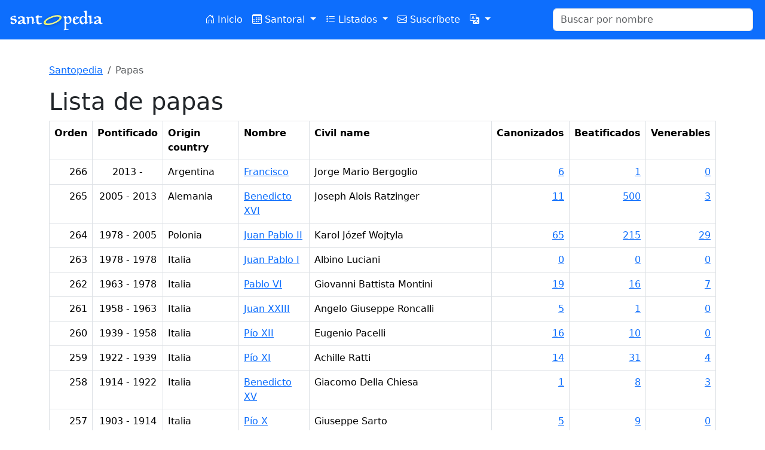

--- FILE ---
content_type: text/html; charset=UTF-8
request_url: https://www.santopedia.com/papas
body_size: 14440
content:
<!DOCTYPE html>
<html lang="es">
<head>
    <meta charset="utf-8">
    <meta name="viewport" content="width=device-width, initial-scale=1">
    <title>Lista de papas</title>
    <link rel="shortcut icon" href="/favicon.ico" />
    <link rel="apple-touch-icon" href="/images/logos/touch-icon-iphone.png" />
    <link rel="apple-touch-icon" sizes="72x72" href="/images/logos/touch-icon-ipad.png" />
    <link rel="apple-touch-icon" sizes="114x114" href="/images/logos/touch-icon-iphone4.png" />
    <link rel="apple-touch-icon" sizes="144x144" href="/images/logos/touch-icon-ipad3.png" />
    <link href="https://cdn.jsdelivr.net/npm/bootstrap@5.3.2/dist/css/bootstrap.min.css" rel="stylesheet"
          integrity="sha384-T3c6CoIi6uLrA9TneNEoa7RxnatzjcDSCmG1MXxSR1GAsXEV/Dwwykc2MPK8M2HN" crossorigin="anonymous">
    <link rel="stylesheet" href="https://cdn.jsdelivr.net/npm/bootstrap-icons@1.11.3/font/bootstrap-icons.min.css">
    <script src="https://cdn.jsdelivr.net/npm/bootstrap@5.3.2/dist/js/bootstrap.bundle.min.js"
            integrity="sha384-C6RzsynM9kWDrMNeT87bh95OGNyZPhcTNXj1NW7RuBCsyN/o0jlpcV8Qyq46cDfL"
            crossorigin="anonymous"></script>
    <script src="https://code.jquery.com/jquery-3.7.1.min.js"
            integrity="sha256-/JqT3SQfawRcv/BIHPThkBvs0OEvtFFmqPF/lYI/Cxo=" crossorigin="anonymous"></script>
    <script src="/scripts/jquery.autocomplete.min.js"></script>
    <script type="application/javascript">
        var STP = {};
        STP.locale = 'es';
        STP.urls = {
            autocomplete: 'https://www.santopedia.com/api/search?lang=es',
        };
    </script>
    <script async src="https://pagead2.googlesyndication.com/pagead/js/adsbygoogle.js?client=ca-pub-2745503045639228"
            crossorigin="anonymous"></script>
    <link rel="preload" as="style" href="https://www.santopedia.com/build/assets/app-6250948b.css" /><link rel="modulepreload" href="https://www.santopedia.com/build/assets/app-fd06aaf3.js" /><link rel="stylesheet" href="https://www.santopedia.com/build/assets/app-6250948b.css" /><script type="module" src="https://www.santopedia.com/build/assets/app-fd06aaf3.js"></script>
</head>
<body class="antialiased">
<!-- Google Tag Manager -->
<script>(function(w,d,s,l,i){w[l]=w[l]||[];w[l].push({'gtm.start':
            new Date().getTime(),event:'gtm.js'});var f=d.getElementsByTagName(s)[0],
        j=d.createElement(s),dl=l!='dataLayer'?'&l='+l:'';j.async=true;j.src=
        'https://www.googletagmanager.com/gtm.js?id='+i+dl;f.parentNode.insertBefore(j,f);
    })(window,document,'script','dataLayer','GTM-55KQK7T4');</script>
<!-- End Google Tag Manager -->
<!-- Google Tag Manager (noscript) -->
<noscript><iframe src="https://www.googletagmanager.com/ns.html?id=GTM-55KQK7T4"
                  height="0" width="0" style="display:none;visibility:hidden"></iframe></noscript>
<!-- End Google Tag Manager (noscript) -->
<nav class="navbar navbar-expand-lg bg-primary sticky-top">
    <div class="container-fluid">
        <a class="navbar-brand" href="https://www.santopedia.com">
            <img src="/images/logos/santopedia-white.svg" alt="logo" class="me-5">
        </a>
        <button class="navbar-toggler" type="button" data-bs-toggle="collapse" data-bs-target="#navbarNav" aria-controls="navbarNav" aria-expanded="false" aria-label="Toggle navigation">
            <span class="navbar-toggler-icon"></span>
        </button>
        <div class="collapse navbar-collapse" id="navbarNav">
            <ul class="navbar-nav me-auto ms-auto">
                <li class="nav-item">
                    <a class="nav-link text-white text-nowrap "
                        href="https://www.santopedia.com">
                        <i class="bi bi-house-door"></i> Inicio                    </a>
                </li>
                <li class="nav-item dropdown">
                    <a class="nav-link text-white text-nowrap dropdown-toggle "
                       href="#" role="button" data-bs-toggle="dropdown" aria-expanded="false">
                        <i class="bi bi-calendar3"></i> Santoral                    </a>
                    <ul class="dropdown-menu">
                        <li>
                            <a class="dropdown-item "
                               href="https://www.santopedia.com/santoral"
                               >
                                Santoral                            </a>
                        </li>
                        <li>
                            <a class="dropdown-item "
                               href="https://www.santopedia.com/calendario"
                               >
                                Calendario anual                            </a>
                        </li>
                        <li><hr class="dropdown-divider"></li>
                                                                                <li>
                                <a class="dropdown-item text-capitalize "
                                   href="https://www.santopedia.com/santoral-del-mes/enero"
                                   >
                                    enero
                                </a>
                            </li>
                                                                                <li>
                                <a class="dropdown-item text-capitalize "
                                   href="https://www.santopedia.com/santoral-del-mes/febrero"
                                   >
                                    febrero
                                </a>
                            </li>
                                                                                <li>
                                <a class="dropdown-item text-capitalize "
                                   href="https://www.santopedia.com/santoral-del-mes/marzo"
                                   >
                                    marzo
                                </a>
                            </li>
                                                                                <li>
                                <a class="dropdown-item text-capitalize "
                                   href="https://www.santopedia.com/santoral-del-mes/abril"
                                   >
                                    abril
                                </a>
                            </li>
                                                                                <li>
                                <a class="dropdown-item text-capitalize "
                                   href="https://www.santopedia.com/santoral-del-mes/mayo"
                                   >
                                    mayo
                                </a>
                            </li>
                                                                                <li>
                                <a class="dropdown-item text-capitalize "
                                   href="https://www.santopedia.com/santoral-del-mes/junio"
                                   >
                                    junio
                                </a>
                            </li>
                                                                                <li>
                                <a class="dropdown-item text-capitalize "
                                   href="https://www.santopedia.com/santoral-del-mes/julio"
                                   >
                                    julio
                                </a>
                            </li>
                                                                                <li>
                                <a class="dropdown-item text-capitalize "
                                   href="https://www.santopedia.com/santoral-del-mes/agosto"
                                   >
                                    agosto
                                </a>
                            </li>
                                                                                <li>
                                <a class="dropdown-item text-capitalize "
                                   href="https://www.santopedia.com/santoral-del-mes/septiembre"
                                   >
                                    septiembre
                                </a>
                            </li>
                                                                                <li>
                                <a class="dropdown-item text-capitalize "
                                   href="https://www.santopedia.com/santoral-del-mes/octubre"
                                   >
                                    octubre
                                </a>
                            </li>
                                                                                <li>
                                <a class="dropdown-item text-capitalize "
                                   href="https://www.santopedia.com/santoral-del-mes/noviembre"
                                   >
                                    noviembre
                                </a>
                            </li>
                                                                                <li>
                                <a class="dropdown-item text-capitalize "
                                   href="https://www.santopedia.com/santoral-del-mes/diciembre"
                                   >
                                    diciembre
                                </a>
                            </li>
                                            </ul>
                </li>
                <li class="nav-item dropdown">
                    <a class="nav-link text-white text-nowrap dropdown-toggle  active "
                       href="#" role="button" data-bs-toggle="dropdown" aria-expanded="false">
                        <i class="bi bi-list-stars"></i> Listados                    </a>
                    <ul class="dropdown-menu">
                                                                                                        <li>
                                <a class="dropdown-item "
                                   href="https://www.santopedia.com/nombres"
                                   >
                                                                            <i class="bi bi-person-standing  text-primary "></i>
                                                                        Nombres de niño
                                </a>
                            </li>
                                                                                <li>
                                <a class="dropdown-item "
                                   href="https://www.santopedia.com/nombres-de-nina"
                                   >
                                                                            <i class="bi bi-person-standing-dress" style="color: #d63384;"></i>
                                                                        Nombres de niña
                                </a>
                            </li>
                                                                                <li>
                                <a class="dropdown-item "
                                   href="https://www.santopedia.com/listado-alfabetico-de-santos"
                                   >
                                                                        Alfabético
                                </a>
                            </li>
                                                                                <li>
                                <a class="dropdown-item "
                                   href="https://www.santopedia.com/listado-de-santos-por-categorias"
                                   >
                                                                        Por etiqueta
                                </a>
                            </li>
                                                                                <li>
                                <a class="dropdown-item "
                                   href="https://www.santopedia.com/listado-de-santos-por-siglo"
                                   >
                                                                        Por siglo
                                </a>
                            </li>
                                                                                <li>
                                <a class="dropdown-item "
                                   href="https://www.santopedia.com/listado-de-santos-por-paises"
                                   >
                                                                        Por país de nacimiento
                                </a>
                            </li>
                                                                                <li>
                                <a class="dropdown-item "
                                   href="https://www.santopedia.com/listado-de-santos-por-pais-en-que-fallecieron"
                                   >
                                                                        Por país de fallecimiento
                                </a>
                            </li>
                                                                                <li>
                                <a class="dropdown-item "
                                   href="https://www.santopedia.com/listado-de-santos-por-orden"
                                   >
                                                                        Por orden religiosa
                                </a>
                            </li>
                                                                                <li>
                                <a class="dropdown-item "
                                   href="https://www.santopedia.com/especiales"
                                   >
                                                                        Persecuciones
                                </a>
                            </li>
                                                                                <li>
                                <a class="dropdown-item  active "
                                   href="https://www.santopedia.com/papas"
                                    aria-current="page" >
                                                                        Lista de papas
                                </a>
                            </li>
                                                                                <li>
                                <a class="dropdown-item "
                                   href="https://www.santopedia.com/advocaciones"
                                   >
                                                                        Advocaciones de María
                                </a>
                            </li>
                                                                                <li>
                                <a class="dropdown-item "
                                   href="https://www.santopedia.com/listado-de-santos-varones"
                                   >
                                                                        Santos varones
                                </a>
                            </li>
                                                                                <li>
                                <a class="dropdown-item "
                                   href="https://www.santopedia.com/listado-de-santas-mujeres"
                                   >
                                                                        Santas mujeres
                                </a>
                            </li>
                                            </ul>
                </li>
                <li class="nav-item">
                    <a class="nav-link text-white text-nowrap "
                        href="https://www.santopedia.com/email/subscribe">
                        <i class="bi bi-envelope"></i> Suscríbete                    </a>
                </li>
                <li class="nav-item dropdown">
                    <a class="nav-link text-white dropdown-toggle"
                       href="#" role="button" data-bs-toggle="dropdown" aria-expanded="false">
                        <i class="bi bi-translate"></i>
                    </a>
                    <ul class="dropdown-menu">
                                                                                <li>
                                <a  rel="alternate" hreflang="en"  href="https://www.santopedia.com/en/popes"
                                   title="Ver en English"
                                   class="dropdown-item text-capitalize                                    ">English
                                </a>
                            </li>
                                                                                <li>
                                <a  href=""
                                   title="Ver en español"
                                   class="dropdown-item text-capitalize  active                                    ">español
                                </a>
                            </li>
                                            </ul>
                </li>
            </ul>
            <form class="d-flex col-sm-3 col-xl-4" role="search" action="https://www.santopedia.com/buscar">
                <input id="search-input" name="q" class="form-control me-2" type="search"
                       placeholder="Buscar por nombre" aria-label="Buscar" pattern="[a-zA-Z ]+">
            </form>
        </div>
    </div>
</nav>

<div class="container my-4 py-3">
            <nav aria-label="breadcrumb">
        <ol class="breadcrumb">
                            <li class="breadcrumb-item " >
                     <a href="https://www.santopedia.com">Santopedia</a>                 </li>
                            <li class="breadcrumb-item active " aria-current="page" >
                     Papas                 </li>
                    </ol>
    </nav>
    

<h1>Lista de papas</h1>

<table class="table table-bordered">
    <tr>
        <th class="text-end">Orden</th>
        <th class="text-center">Pontificado</th>
        <th>Origin country</th>
        <th>Nombre</th>
        <th>Civil name</th>
        <th>Canonizados</th>
        <th>Beatificados</th>
        <th>Venerables</th>
    </tr>
            <tr>
            <td class="text-end">266</td>
            <td class="text-center" nowrap>2013 - </td>
            <td> Argentina </td>
            <td><a href="https://www.santopedia.com/papa/francisco">Francisco</a></td>
            <td>Jorge Mario Bergoglio</td>
            <td class="text-end">
                <a href="https://www.santopedia.com/canonizados-por/francisco">6</a>
            </td>
            <td class="text-end">
                <a href="https://www.santopedia.com/beatificados-por/francisco">1</a>
            </td>
            <td class="text-end">
                <a href="https://www.santopedia.com/venerados-por/francisco">0</a>
            </td>
        </tr>
            <tr>
            <td class="text-end">265</td>
            <td class="text-center" nowrap>2005 - 2013</td>
            <td> Alemania </td>
            <td><a href="https://www.santopedia.com/papa/benedicto-xvi">Benedicto XVI</a></td>
            <td>Joseph Alois Ratzinger</td>
            <td class="text-end">
                <a href="https://www.santopedia.com/canonizados-por/benedicto-xvi">11</a>
            </td>
            <td class="text-end">
                <a href="https://www.santopedia.com/beatificados-por/benedicto-xvi">500</a>
            </td>
            <td class="text-end">
                <a href="https://www.santopedia.com/venerados-por/benedicto-xvi">3</a>
            </td>
        </tr>
            <tr>
            <td class="text-end">264</td>
            <td class="text-center" nowrap>1978 - 2005</td>
            <td> Polonia </td>
            <td><a href="https://www.santopedia.com/papa/juan-pablo-ii">Juan Pablo II</a></td>
            <td>Karol Józef Wojtyla</td>
            <td class="text-end">
                <a href="https://www.santopedia.com/canonizados-por/juan-pablo-ii">65</a>
            </td>
            <td class="text-end">
                <a href="https://www.santopedia.com/beatificados-por/juan-pablo-ii">215</a>
            </td>
            <td class="text-end">
                <a href="https://www.santopedia.com/venerados-por/juan-pablo-ii">29</a>
            </td>
        </tr>
            <tr>
            <td class="text-end">263</td>
            <td class="text-center" nowrap>1978 - 1978</td>
            <td> Italia </td>
            <td><a href="https://www.santopedia.com/papa/juan-pablo-i">Juan Pablo I</a></td>
            <td>Albino Luciani</td>
            <td class="text-end">
                <a href="https://www.santopedia.com/canonizados-por/juan-pablo-i">0</a>
            </td>
            <td class="text-end">
                <a href="https://www.santopedia.com/beatificados-por/juan-pablo-i">0</a>
            </td>
            <td class="text-end">
                <a href="https://www.santopedia.com/venerados-por/juan-pablo-i">0</a>
            </td>
        </tr>
            <tr>
            <td class="text-end">262</td>
            <td class="text-center" nowrap>1963 - 1978</td>
            <td> Italia </td>
            <td><a href="https://www.santopedia.com/papa/pablo-vi">Pablo VI</a></td>
            <td>Giovanni Battista Montini</td>
            <td class="text-end">
                <a href="https://www.santopedia.com/canonizados-por/pablo-vi">19</a>
            </td>
            <td class="text-end">
                <a href="https://www.santopedia.com/beatificados-por/pablo-vi">16</a>
            </td>
            <td class="text-end">
                <a href="https://www.santopedia.com/venerados-por/pablo-vi">7</a>
            </td>
        </tr>
            <tr>
            <td class="text-end">261</td>
            <td class="text-center" nowrap>1958 - 1963</td>
            <td> Italia </td>
            <td><a href="https://www.santopedia.com/papa/juan-xxiii">Juan XXIII</a></td>
            <td>Angelo Giuseppe Roncalli</td>
            <td class="text-end">
                <a href="https://www.santopedia.com/canonizados-por/juan-xxiii">5</a>
            </td>
            <td class="text-end">
                <a href="https://www.santopedia.com/beatificados-por/juan-xxiii">1</a>
            </td>
            <td class="text-end">
                <a href="https://www.santopedia.com/venerados-por/juan-xxiii">0</a>
            </td>
        </tr>
            <tr>
            <td class="text-end">260</td>
            <td class="text-center" nowrap>1939 - 1958</td>
            <td> Italia </td>
            <td><a href="https://www.santopedia.com/papa/pio-xii">Pío XII</a></td>
            <td>Eugenio Pacelli</td>
            <td class="text-end">
                <a href="https://www.santopedia.com/canonizados-por/pio-xii">16</a>
            </td>
            <td class="text-end">
                <a href="https://www.santopedia.com/beatificados-por/pio-xii">10</a>
            </td>
            <td class="text-end">
                <a href="https://www.santopedia.com/venerados-por/pio-xii">0</a>
            </td>
        </tr>
            <tr>
            <td class="text-end">259</td>
            <td class="text-center" nowrap>1922 - 1939</td>
            <td> Italia </td>
            <td><a href="https://www.santopedia.com/papa/pio-xi">Pío XI</a></td>
            <td>Achille Ratti</td>
            <td class="text-end">
                <a href="https://www.santopedia.com/canonizados-por/pio-xi">14</a>
            </td>
            <td class="text-end">
                <a href="https://www.santopedia.com/beatificados-por/pio-xi">31</a>
            </td>
            <td class="text-end">
                <a href="https://www.santopedia.com/venerados-por/pio-xi">4</a>
            </td>
        </tr>
            <tr>
            <td class="text-end">258</td>
            <td class="text-center" nowrap>1914 - 1922</td>
            <td> Italia </td>
            <td><a href="https://www.santopedia.com/papa/benedicto-xv">Benedicto XV</a></td>
            <td>Giacomo Della Chiesa</td>
            <td class="text-end">
                <a href="https://www.santopedia.com/canonizados-por/benedicto-xv">1</a>
            </td>
            <td class="text-end">
                <a href="https://www.santopedia.com/beatificados-por/benedicto-xv">8</a>
            </td>
            <td class="text-end">
                <a href="https://www.santopedia.com/venerados-por/benedicto-xv">3</a>
            </td>
        </tr>
            <tr>
            <td class="text-end">257</td>
            <td class="text-center" nowrap>1903 - 1914</td>
            <td> Italia </td>
            <td><a href="https://www.santopedia.com/papa/pio-x">Pío X</a></td>
            <td>Giuseppe Sarto</td>
            <td class="text-end">
                <a href="https://www.santopedia.com/canonizados-por/pio-x">5</a>
            </td>
            <td class="text-end">
                <a href="https://www.santopedia.com/beatificados-por/pio-x">9</a>
            </td>
            <td class="text-end">
                <a href="https://www.santopedia.com/venerados-por/pio-x">0</a>
            </td>
        </tr>
            <tr>
            <td class="text-end">256</td>
            <td class="text-center" nowrap>1878 - 1903</td>
            <td> Italia </td>
            <td><a href="https://www.santopedia.com/papa/leon-xiii">León XIII</a></td>
            <td>Gioacchino Pecci</td>
            <td class="text-end">
                <a href="https://www.santopedia.com/canonizados-por/leon-xiii">9</a>
            </td>
            <td class="text-end">
                <a href="https://www.santopedia.com/beatificados-por/leon-xiii">25</a>
            </td>
            <td class="text-end">
                <a href="https://www.santopedia.com/venerados-por/leon-xiii">1</a>
            </td>
        </tr>
            <tr>
            <td class="text-end">255</td>
            <td class="text-center" nowrap>1846 - 1878</td>
            <td> Italia </td>
            <td><a href="https://www.santopedia.com/papa/pio-ix">Pío IX</a></td>
            <td>Giovanni Maria Mastai Ferretti</td>
            <td class="text-end">
                <a href="https://www.santopedia.com/canonizados-por/pio-ix">4</a>
            </td>
            <td class="text-end">
                <a href="https://www.santopedia.com/beatificados-por/pio-ix">17</a>
            </td>
            <td class="text-end">
                <a href="https://www.santopedia.com/venerados-por/pio-ix">0</a>
            </td>
        </tr>
            <tr>
            <td class="text-end">254</td>
            <td class="text-center" nowrap>1831 - 1846</td>
            <td> Italia </td>
            <td><a href="https://www.santopedia.com/papa/gregorio-xvi">Gregorio XVI</a></td>
            <td>Bartolomeo Alberto Capellari</td>
            <td class="text-end">
                <a href="https://www.santopedia.com/canonizados-por/gregorio-xvi">4</a>
            </td>
            <td class="text-end">
                <a href="https://www.santopedia.com/beatificados-por/gregorio-xvi">2</a>
            </td>
            <td class="text-end">
                <a href="https://www.santopedia.com/venerados-por/gregorio-xvi">1</a>
            </td>
        </tr>
            <tr>
            <td class="text-end">253</td>
            <td class="text-center" nowrap>1829 - 1830</td>
            <td> Italia </td>
            <td><a href="https://www.santopedia.com/papa/pio-viii">Pío VIII</a></td>
            <td>Francesco Javier Castiglioni</td>
            <td class="text-end">
                <a href="https://www.santopedia.com/canonizados-por/pio-viii">0</a>
            </td>
            <td class="text-end">
                <a href="https://www.santopedia.com/beatificados-por/pio-viii">1</a>
            </td>
            <td class="text-end">
                <a href="https://www.santopedia.com/venerados-por/pio-viii">0</a>
            </td>
        </tr>
            <tr>
            <td class="text-end">252</td>
            <td class="text-center" nowrap>1823 - 1829</td>
            <td> Italia </td>
            <td><a href="https://www.santopedia.com/papa/leon-xii">León XII</a></td>
            <td>Anibal Sermattei della Genga</td>
            <td class="text-end">
                <a href="https://www.santopedia.com/canonizados-por/leon-xii">1</a>
            </td>
            <td class="text-end">
                <a href="https://www.santopedia.com/beatificados-por/leon-xii">4</a>
            </td>
            <td class="text-end">
                <a href="https://www.santopedia.com/venerados-por/leon-xii">0</a>
            </td>
        </tr>
            <tr>
            <td class="text-end">251</td>
            <td class="text-center" nowrap>1800 - 1823</td>
            <td> Italia </td>
            <td><a href="https://www.santopedia.com/papa/pio-vii">Pío VII</a></td>
            <td>Barnabe Gregorio Chiaramonti</td>
            <td class="text-end">
                <a href="https://www.santopedia.com/canonizados-por/pio-vii">3</a>
            </td>
            <td class="text-end">
                <a href="https://www.santopedia.com/beatificados-por/pio-vii">5</a>
            </td>
            <td class="text-end">
                <a href="https://www.santopedia.com/venerados-por/pio-vii">0</a>
            </td>
        </tr>
            <tr>
            <td class="text-end">250</td>
            <td class="text-center" nowrap>1775 - 1799</td>
            <td> Italia </td>
            <td><a href="https://www.santopedia.com/papa/pio-vi">Pío VI</a></td>
            <td>Giovanni Angelo Braschi</td>
            <td class="text-end">
                <a href="https://www.santopedia.com/canonizados-por/pio-vi">1</a>
            </td>
            <td class="text-end">
                <a href="https://www.santopedia.com/beatificados-por/pio-vi">7</a>
            </td>
            <td class="text-end">
                <a href="https://www.santopedia.com/venerados-por/pio-vi">1</a>
            </td>
        </tr>
            <tr>
            <td class="text-end">249</td>
            <td class="text-center" nowrap>1769 - 1774</td>
            <td> Italia </td>
            <td><a href="https://www.santopedia.com/papa/clemente-xiv">Clemente XIV</a></td>
            <td>Giovanni Vincente Antonio Ganganelli</td>
            <td class="text-end">
                <a href="https://www.santopedia.com/canonizados-por/clemente-xiv">0</a>
            </td>
            <td class="text-end">
                <a href="https://www.santopedia.com/beatificados-por/clemente-xiv">3</a>
            </td>
            <td class="text-end">
                <a href="https://www.santopedia.com/venerados-por/clemente-xiv">0</a>
            </td>
        </tr>
            <tr>
            <td class="text-end">248</td>
            <td class="text-center" nowrap>1758 - 1769</td>
            <td> Italia </td>
            <td><a href="https://www.santopedia.com/papa/clemente-xiii">Clemente XIII</a></td>
            <td>Carlo della Torre Rezzonico</td>
            <td class="text-end">
                <a href="https://www.santopedia.com/canonizados-por/clemente-xiii">5</a>
            </td>
            <td class="text-end">
                <a href="https://www.santopedia.com/beatificados-por/clemente-xiii">3</a>
            </td>
            <td class="text-end">
                <a href="https://www.santopedia.com/venerados-por/clemente-xiii">0</a>
            </td>
        </tr>
            <tr>
            <td class="text-end">247</td>
            <td class="text-center" nowrap>1740 - 1758</td>
            <td> Italia </td>
            <td><a href="https://www.santopedia.com/papa/benedicto-xiv">Benedicto XIV</a></td>
            <td>Prospero Lorenzo Lambertini</td>
            <td class="text-end">
                <a href="https://www.santopedia.com/canonizados-por/benedicto-xiv">5</a>
            </td>
            <td class="text-end">
                <a href="https://www.santopedia.com/beatificados-por/benedicto-xiv">8</a>
            </td>
            <td class="text-end">
                <a href="https://www.santopedia.com/venerados-por/benedicto-xiv">0</a>
            </td>
        </tr>
            <tr>
            <td class="text-end">246</td>
            <td class="text-center" nowrap>1730 - 1740</td>
            <td> Italia </td>
            <td><a href="https://www.santopedia.com/papa/clemente-xii">Clemente XII</a></td>
            <td>Lorenzo Corsini</td>
            <td class="text-end">
                <a href="https://www.santopedia.com/canonizados-por/clemente-xii">3</a>
            </td>
            <td class="text-end">
                <a href="https://www.santopedia.com/beatificados-por/clemente-xii">1</a>
            </td>
            <td class="text-end">
                <a href="https://www.santopedia.com/venerados-por/clemente-xii">2</a>
            </td>
        </tr>
            <tr>
            <td class="text-end">245</td>
            <td class="text-center" nowrap>1724 - 1730</td>
            <td> Italia </td>
            <td><a href="https://www.santopedia.com/papa/benedicto-xiii">Benedicto XIII</a></td>
            <td>Pietro Francesco Orsini</td>
            <td class="text-end">
                <a href="https://www.santopedia.com/canonizados-por/benedicto-xiii">4</a>
            </td>
            <td class="text-end">
                <a href="https://www.santopedia.com/beatificados-por/benedicto-xiii">2</a>
            </td>
            <td class="text-end">
                <a href="https://www.santopedia.com/venerados-por/benedicto-xiii">0</a>
            </td>
        </tr>
            <tr>
            <td class="text-end">244</td>
            <td class="text-center" nowrap>1721 - 1724</td>
            <td> Italia </td>
            <td><a href="https://www.santopedia.com/papa/inocencio-xiii">Inocencio XIII</a></td>
            <td>Miguel Angel de Conti</td>
            <td class="text-end">
                <a href="https://www.santopedia.com/canonizados-por/inocencio-xiii">0</a>
            </td>
            <td class="text-end">
                <a href="https://www.santopedia.com/beatificados-por/inocencio-xiii">0</a>
            </td>
            <td class="text-end">
                <a href="https://www.santopedia.com/venerados-por/inocencio-xiii">0</a>
            </td>
        </tr>
            <tr>
            <td class="text-end">243</td>
            <td class="text-center" nowrap>1700 - 1721</td>
            <td> Italia </td>
            <td><a href="https://www.santopedia.com/papa/clemente-xi">Clemente XI</a></td>
            <td>Giovanni Francesco Albani</td>
            <td class="text-end">
                <a href="https://www.santopedia.com/canonizados-por/clemente-xi">5</a>
            </td>
            <td class="text-end">
                <a href="https://www.santopedia.com/beatificados-por/clemente-xi">4</a>
            </td>
            <td class="text-end">
                <a href="https://www.santopedia.com/venerados-por/clemente-xi">0</a>
            </td>
        </tr>
            <tr>
            <td class="text-end">242</td>
            <td class="text-center" nowrap>1691 - 1700</td>
            <td> Italia </td>
            <td><a href="https://www.santopedia.com/papa/inocencio-xii">Inocencio XII</a></td>
            <td>Antonio Pignatelli</td>
            <td class="text-end">
                <a href="https://www.santopedia.com/canonizados-por/inocencio-xii">1</a>
            </td>
            <td class="text-end">
                <a href="https://www.santopedia.com/beatificados-por/inocencio-xii">4</a>
            </td>
            <td class="text-end">
                <a href="https://www.santopedia.com/venerados-por/inocencio-xii">0</a>
            </td>
        </tr>
            <tr>
            <td class="text-end">241</td>
            <td class="text-center" nowrap>1689 - 1691</td>
            <td> Italia </td>
            <td><a href="https://www.santopedia.com/papa/alejandro-viii">Alejandro VIII</a></td>
            <td>Pietro Vitto Ottoboni</td>
            <td class="text-end">
                <a href="https://www.santopedia.com/canonizados-por/alejandro-viii">3</a>
            </td>
            <td class="text-end">
                <a href="https://www.santopedia.com/beatificados-por/alejandro-viii">0</a>
            </td>
            <td class="text-end">
                <a href="https://www.santopedia.com/venerados-por/alejandro-viii">0</a>
            </td>
        </tr>
            <tr>
            <td class="text-end">240</td>
            <td class="text-center" nowrap>1676 - 1689</td>
            <td> Italia </td>
            <td><a href="https://www.santopedia.com/papa/inocencio-xi">Inocencio XI</a></td>
            <td>Benito Odescalchi</td>
            <td class="text-end">
                <a href="https://www.santopedia.com/canonizados-por/inocencio-xi">1</a>
            </td>
            <td class="text-end">
                <a href="https://www.santopedia.com/beatificados-por/inocencio-xi">4</a>
            </td>
            <td class="text-end">
                <a href="https://www.santopedia.com/venerados-por/inocencio-xi">0</a>
            </td>
        </tr>
            <tr>
            <td class="text-end">239</td>
            <td class="text-center" nowrap>1670 - 1676</td>
            <td> Italia </td>
            <td><a href="https://www.santopedia.com/papa/clemente-x">Clemente X</a></td>
            <td>Emilio Altieri</td>
            <td class="text-end">
                <a href="https://www.santopedia.com/canonizados-por/clemente-x">4</a>
            </td>
            <td class="text-end">
                <a href="https://www.santopedia.com/beatificados-por/clemente-x">0</a>
            </td>
            <td class="text-end">
                <a href="https://www.santopedia.com/venerados-por/clemente-x">0</a>
            </td>
        </tr>
            <tr>
            <td class="text-end">238</td>
            <td class="text-center" nowrap>1667 - 1669</td>
            <td> Italia </td>
            <td><a href="https://www.santopedia.com/papa/clemente-ix">Clemente IX</a></td>
            <td>Giulio Rospigliosi</td>
            <td class="text-end">
                <a href="https://www.santopedia.com/canonizados-por/clemente-ix">2</a>
            </td>
            <td class="text-end">
                <a href="https://www.santopedia.com/beatificados-por/clemente-ix">1</a>
            </td>
            <td class="text-end">
                <a href="https://www.santopedia.com/venerados-por/clemente-ix">0</a>
            </td>
        </tr>
            <tr>
            <td class="text-end">237</td>
            <td class="text-center" nowrap>1655 - 1667</td>
            <td> Italia </td>
            <td><a href="https://www.santopedia.com/papa/alejandro-vii">Alejandro VII</a></td>
            <td>Fabio Chigi</td>
            <td class="text-end">
                <a href="https://www.santopedia.com/canonizados-por/alejandro-vii">3</a>
            </td>
            <td class="text-end">
                <a href="https://www.santopedia.com/beatificados-por/alejandro-vii">2</a>
            </td>
            <td class="text-end">
                <a href="https://www.santopedia.com/venerados-por/alejandro-vii">0</a>
            </td>
        </tr>
            <tr>
            <td class="text-end">236</td>
            <td class="text-center" nowrap>1644 - 1655</td>
            <td> Italia </td>
            <td><a href="https://www.santopedia.com/papa/inocencio-x">Inocencio X</a></td>
            <td>Giovanni Batista Pamfili</td>
            <td class="text-end">
                <a href="https://www.santopedia.com/canonizados-por/inocencio-x">0</a>
            </td>
            <td class="text-end">
                <a href="https://www.santopedia.com/beatificados-por/inocencio-x">0</a>
            </td>
            <td class="text-end">
                <a href="https://www.santopedia.com/venerados-por/inocencio-x">0</a>
            </td>
        </tr>
            <tr>
            <td class="text-end">235</td>
            <td class="text-center" nowrap>1623 - 1644</td>
            <td> Italia </td>
            <td><a href="https://www.santopedia.com/papa/urbano-viii">Urbano VIII</a></td>
            <td>Maffeo Barberini</td>
            <td class="text-end">
                <a href="https://www.santopedia.com/canonizados-por/urbano-viii">1</a>
            </td>
            <td class="text-end">
                <a href="https://www.santopedia.com/beatificados-por/urbano-viii">5</a>
            </td>
            <td class="text-end">
                <a href="https://www.santopedia.com/venerados-por/urbano-viii">1</a>
            </td>
        </tr>
            <tr>
            <td class="text-end">234</td>
            <td class="text-center" nowrap>1621 - 1623</td>
            <td> Italia </td>
            <td><a href="https://www.santopedia.com/papa/gregorio-xv">Gregorio XV</a></td>
            <td>Alessandro Ludovisi</td>
            <td class="text-end">
                <a href="https://www.santopedia.com/canonizados-por/gregorio-xv">5</a>
            </td>
            <td class="text-end">
                <a href="https://www.santopedia.com/beatificados-por/gregorio-xv">1</a>
            </td>
            <td class="text-end">
                <a href="https://www.santopedia.com/venerados-por/gregorio-xv">0</a>
            </td>
        </tr>
            <tr>
            <td class="text-end">233</td>
            <td class="text-center" nowrap>1605 - 1621</td>
            <td> Italia </td>
            <td><a href="https://www.santopedia.com/papa/pablo-v">Pablo V</a></td>
            <td>Camilo Borghese</td>
            <td class="text-end">
                <a href="https://www.santopedia.com/canonizados-por/pablo-v">0</a>
            </td>
            <td class="text-end">
                <a href="https://www.santopedia.com/beatificados-por/pablo-v">7</a>
            </td>
            <td class="text-end">
                <a href="https://www.santopedia.com/venerados-por/pablo-v">0</a>
            </td>
        </tr>
            <tr>
            <td class="text-end">232</td>
            <td class="text-center" nowrap>1605 - 1605</td>
            <td> Italia </td>
            <td><a href="https://www.santopedia.com/papa/leon-xi">León XI</a></td>
            <td>Alessandro Octavio di Medicis</td>
            <td class="text-end">
                <a href="https://www.santopedia.com/canonizados-por/leon-xi">0</a>
            </td>
            <td class="text-end">
                <a href="https://www.santopedia.com/beatificados-por/leon-xi">0</a>
            </td>
            <td class="text-end">
                <a href="https://www.santopedia.com/venerados-por/leon-xi">0</a>
            </td>
        </tr>
            <tr>
            <td class="text-end">231</td>
            <td class="text-center" nowrap>1592 - 1605</td>
            <td> Italia </td>
            <td><a href="https://www.santopedia.com/papa/clemente-viii">Clemente VIII</a></td>
            <td>Hipólito Aldobrandini</td>
            <td class="text-end">
                <a href="https://www.santopedia.com/canonizados-por/clemente-viii">1</a>
            </td>
            <td class="text-end">
                <a href="https://www.santopedia.com/beatificados-por/clemente-viii">1</a>
            </td>
            <td class="text-end">
                <a href="https://www.santopedia.com/venerados-por/clemente-viii">0</a>
            </td>
        </tr>
            <tr>
            <td class="text-end">230</td>
            <td class="text-center" nowrap>1591 - 1591</td>
            <td> Italia </td>
            <td><a href="https://www.santopedia.com/papa/inocencio-ix">Inocencio IX</a></td>
            <td>Giovanni Antonio Facchinetti</td>
            <td class="text-end">
                <a href="https://www.santopedia.com/canonizados-por/inocencio-ix">0</a>
            </td>
            <td class="text-end">
                <a href="https://www.santopedia.com/beatificados-por/inocencio-ix">0</a>
            </td>
            <td class="text-end">
                <a href="https://www.santopedia.com/venerados-por/inocencio-ix">0</a>
            </td>
        </tr>
            <tr>
            <td class="text-end">229</td>
            <td class="text-center" nowrap>1590 - 1590</td>
            <td> Italia </td>
            <td><a href="https://www.santopedia.com/papa/urbano-vii">Urbano VII</a></td>
            <td>Giovanni Batista Castagna</td>
            <td class="text-end">
                <a href="https://www.santopedia.com/canonizados-por/urbano-vii">0</a>
            </td>
            <td class="text-end">
                <a href="https://www.santopedia.com/beatificados-por/urbano-vii">0</a>
            </td>
            <td class="text-end">
                <a href="https://www.santopedia.com/venerados-por/urbano-vii">0</a>
            </td>
        </tr>
            <tr>
            <td class="text-end">228</td>
            <td class="text-center" nowrap>1590 - 1591</td>
            <td> Italia </td>
            <td><a href="https://www.santopedia.com/papa/gregorio-xiv">Gregorio XIV</a></td>
            <td>Niccolo Sfondrati</td>
            <td class="text-end">
                <a href="https://www.santopedia.com/canonizados-por/gregorio-xiv">0</a>
            </td>
            <td class="text-end">
                <a href="https://www.santopedia.com/beatificados-por/gregorio-xiv">0</a>
            </td>
            <td class="text-end">
                <a href="https://www.santopedia.com/venerados-por/gregorio-xiv">0</a>
            </td>
        </tr>
            <tr>
            <td class="text-end">227</td>
            <td class="text-center" nowrap>1585 - 1590</td>
            <td> Italia </td>
            <td><a href="https://www.santopedia.com/papa/sixto-v">Sixto V</a></td>
            <td>Felix Perretti</td>
            <td class="text-end">
                <a href="https://www.santopedia.com/canonizados-por/sixto-v">1</a>
            </td>
            <td class="text-end">
                <a href="https://www.santopedia.com/beatificados-por/sixto-v">0</a>
            </td>
            <td class="text-end">
                <a href="https://www.santopedia.com/venerados-por/sixto-v">0</a>
            </td>
        </tr>
            <tr>
            <td class="text-end">226</td>
            <td class="text-center" nowrap>1572 - 1585</td>
            <td> Italia </td>
            <td><a href="https://www.santopedia.com/papa/gregorio-xiii">Gregorio XIII</a></td>
            <td>Hugo Buoncampagni</td>
            <td class="text-end">
                <a href="https://www.santopedia.com/canonizados-por/gregorio-xiii">1</a>
            </td>
            <td class="text-end">
                <a href="https://www.santopedia.com/beatificados-por/gregorio-xiii">0</a>
            </td>
            <td class="text-end">
                <a href="https://www.santopedia.com/venerados-por/gregorio-xiii">0</a>
            </td>
        </tr>
            <tr>
            <td class="text-end">225</td>
            <td class="text-center" nowrap>1566 - 1572</td>
            <td> Italia </td>
            <td><a href="https://www.santopedia.com/papa/pio-v">Pío V</a></td>
            <td>Antonio Miguel Ghislieri</td>
            <td class="text-end">
                <a href="https://www.santopedia.com/canonizados-por/pio-v">0</a>
            </td>
            <td class="text-end">
                <a href="https://www.santopedia.com/beatificados-por/pio-v">0</a>
            </td>
            <td class="text-end">
                <a href="https://www.santopedia.com/venerados-por/pio-v">0</a>
            </td>
        </tr>
            <tr>
            <td class="text-end">224</td>
            <td class="text-center" nowrap>1559 - 1565</td>
            <td> Italia </td>
            <td><a href="https://www.santopedia.com/papa/pio-iv">Pío IV</a></td>
            <td>Giovanni Ángelo de Médicis</td>
            <td class="text-end">
                <a href="https://www.santopedia.com/canonizados-por/pio-iv">0</a>
            </td>
            <td class="text-end">
                <a href="https://www.santopedia.com/beatificados-por/pio-iv">0</a>
            </td>
            <td class="text-end">
                <a href="https://www.santopedia.com/venerados-por/pio-iv">0</a>
            </td>
        </tr>
            <tr>
            <td class="text-end">223</td>
            <td class="text-center" nowrap>1555 - 1559</td>
            <td> Italia </td>
            <td><a href="https://www.santopedia.com/papa/pablo-iv">Pablo IV</a></td>
            <td>Giovanni Pietro Carafa</td>
            <td class="text-end">
                <a href="https://www.santopedia.com/canonizados-por/pablo-iv">2</a>
            </td>
            <td class="text-end">
                <a href="https://www.santopedia.com/beatificados-por/pablo-iv">0</a>
            </td>
            <td class="text-end">
                <a href="https://www.santopedia.com/venerados-por/pablo-iv">0</a>
            </td>
        </tr>
            <tr>
            <td class="text-end">222</td>
            <td class="text-center" nowrap>1555 - 1555</td>
            <td> Italia </td>
            <td><a href="https://www.santopedia.com/papa/marcelo-ii">Marcelo II</a></td>
            <td>Marcelo Cervini de Spannocchi</td>
            <td class="text-end">
                <a href="https://www.santopedia.com/canonizados-por/marcelo-ii">0</a>
            </td>
            <td class="text-end">
                <a href="https://www.santopedia.com/beatificados-por/marcelo-ii">0</a>
            </td>
            <td class="text-end">
                <a href="https://www.santopedia.com/venerados-por/marcelo-ii">0</a>
            </td>
        </tr>
            <tr>
            <td class="text-end">221</td>
            <td class="text-center" nowrap>1549 - 1555</td>
            <td> Italia </td>
            <td><a href="https://www.santopedia.com/papa/julio-iii">Julio III</a></td>
            <td>Giovanni Maria Ciocchi del Monte</td>
            <td class="text-end">
                <a href="https://www.santopedia.com/canonizados-por/julio-iii">0</a>
            </td>
            <td class="text-end">
                <a href="https://www.santopedia.com/beatificados-por/julio-iii">0</a>
            </td>
            <td class="text-end">
                <a href="https://www.santopedia.com/venerados-por/julio-iii">0</a>
            </td>
        </tr>
            <tr>
            <td class="text-end">220</td>
            <td class="text-center" nowrap>1534 - 1549</td>
            <td> Italia </td>
            <td><a href="https://www.santopedia.com/papa/pablo-iii">Pablo III</a></td>
            <td>Alessandro Farnesio</td>
            <td class="text-end">
                <a href="https://www.santopedia.com/canonizados-por/pablo-iii">0</a>
            </td>
            <td class="text-end">
                <a href="https://www.santopedia.com/beatificados-por/pablo-iii">0</a>
            </td>
            <td class="text-end">
                <a href="https://www.santopedia.com/venerados-por/pablo-iii">0</a>
            </td>
        </tr>
            <tr>
            <td class="text-end">219</td>
            <td class="text-center" nowrap>1523 - 1534</td>
            <td> Italia </td>
            <td><a href="https://www.santopedia.com/papa/clemente-vii">Clemente VII</a></td>
            <td>Gulio de Juliano de Medicis</td>
            <td class="text-end">
                <a href="https://www.santopedia.com/canonizados-por/clemente-vii">0</a>
            </td>
            <td class="text-end">
                <a href="https://www.santopedia.com/beatificados-por/clemente-vii">1</a>
            </td>
            <td class="text-end">
                <a href="https://www.santopedia.com/venerados-por/clemente-vii">0</a>
            </td>
        </tr>
            <tr>
            <td class="text-end">218</td>
            <td class="text-center" nowrap>1522 - 1523</td>
            <td> Holanda </td>
            <td><a href="https://www.santopedia.com/papa/adriano-vi">Adriano VI</a></td>
            <td>Adrian Florensz Boeyens</td>
            <td class="text-end">
                <a href="https://www.santopedia.com/canonizados-por/adriano-vi">1</a>
            </td>
            <td class="text-end">
                <a href="https://www.santopedia.com/beatificados-por/adriano-vi">0</a>
            </td>
            <td class="text-end">
                <a href="https://www.santopedia.com/venerados-por/adriano-vi">0</a>
            </td>
        </tr>
            <tr>
            <td class="text-end">217</td>
            <td class="text-center" nowrap>1513 - 1521</td>
            <td> Italia </td>
            <td><a href="https://www.santopedia.com/papa/leon-x">León X</a></td>
            <td>Giovanni de Lorenzo de Medicis</td>
            <td class="text-end">
                <a href="https://www.santopedia.com/canonizados-por/leon-x">2</a>
            </td>
            <td class="text-end">
                <a href="https://www.santopedia.com/beatificados-por/leon-x">2</a>
            </td>
            <td class="text-end">
                <a href="https://www.santopedia.com/venerados-por/leon-x">0</a>
            </td>
        </tr>
            <tr>
            <td class="text-end">216</td>
            <td class="text-center" nowrap>1503 - 1503</td>
            <td> Italia </td>
            <td><a href="https://www.santopedia.com/papa/pio-iii">Pío III</a></td>
            <td>Francesco Todeschini Piccolomini</td>
            <td class="text-end">
                <a href="https://www.santopedia.com/canonizados-por/pio-iii">0</a>
            </td>
            <td class="text-end">
                <a href="https://www.santopedia.com/beatificados-por/pio-iii">0</a>
            </td>
            <td class="text-end">
                <a href="https://www.santopedia.com/venerados-por/pio-iii">0</a>
            </td>
        </tr>
            <tr>
            <td class="text-end">215</td>
            <td class="text-center" nowrap>1503 - 1513</td>
            <td> Italia </td>
            <td><a href="https://www.santopedia.com/papa/julio-ii">Julio II</a></td>
            <td>Juliano della Rovere</td>
            <td class="text-end">
                <a href="https://www.santopedia.com/canonizados-por/julio-ii">0</a>
            </td>
            <td class="text-end">
                <a href="https://www.santopedia.com/beatificados-por/julio-ii">0</a>
            </td>
            <td class="text-end">
                <a href="https://www.santopedia.com/venerados-por/julio-ii">0</a>
            </td>
        </tr>
            <tr>
            <td class="text-end">214</td>
            <td class="text-center" nowrap>1492 - 1503</td>
            <td> España </td>
            <td><a href="https://www.santopedia.com/papa/alejandro-vi">Alejandro VI</a></td>
            <td>Rodrigo de Borja (Borgia)</td>
            <td class="text-end">
                <a href="https://www.santopedia.com/canonizados-por/alejandro-vi">0</a>
            </td>
            <td class="text-end">
                <a href="https://www.santopedia.com/beatificados-por/alejandro-vi">0</a>
            </td>
            <td class="text-end">
                <a href="https://www.santopedia.com/venerados-por/alejandro-vi">0</a>
            </td>
        </tr>
            <tr>
            <td class="text-end">213</td>
            <td class="text-center" nowrap>1484 - 1492</td>
            <td> Italia </td>
            <td><a href="https://www.santopedia.com/papa/inocencio-viii">Inocencio VIII</a></td>
            <td>Juan Bautista Cibo</td>
            <td class="text-end">
                <a href="https://www.santopedia.com/canonizados-por/inocencio-viii">1</a>
            </td>
            <td class="text-end">
                <a href="https://www.santopedia.com/beatificados-por/inocencio-viii">0</a>
            </td>
            <td class="text-end">
                <a href="https://www.santopedia.com/venerados-por/inocencio-viii">0</a>
            </td>
        </tr>
            <tr>
            <td class="text-end">212</td>
            <td class="text-center" nowrap>1471 - 1484</td>
            <td> Italia </td>
            <td><a href="https://www.santopedia.com/papa/sixto-iv">Sixto IV</a></td>
            <td>Francisco della Rovere</td>
            <td class="text-end">
                <a href="https://www.santopedia.com/canonizados-por/sixto-iv">1</a>
            </td>
            <td class="text-end">
                <a href="https://www.santopedia.com/beatificados-por/sixto-iv">0</a>
            </td>
            <td class="text-end">
                <a href="https://www.santopedia.com/venerados-por/sixto-iv">0</a>
            </td>
        </tr>
            <tr>
            <td class="text-end">211</td>
            <td class="text-center" nowrap>1464 - 1471</td>
            <td> Italia </td>
            <td><a href="https://www.santopedia.com/papa/pablo-ii">Pablo II</a></td>
            <td>Pedro Barbo</td>
            <td class="text-end">
                <a href="https://www.santopedia.com/canonizados-por/pablo-ii">0</a>
            </td>
            <td class="text-end">
                <a href="https://www.santopedia.com/beatificados-por/pablo-ii">1</a>
            </td>
            <td class="text-end">
                <a href="https://www.santopedia.com/venerados-por/pablo-ii">0</a>
            </td>
        </tr>
            <tr>
            <td class="text-end">210</td>
            <td class="text-center" nowrap>1458 - 1464</td>
            <td> Italia </td>
            <td><a href="https://www.santopedia.com/papa/pio-ii">Pío II</a></td>
            <td>Eneas Silvio Piccolomini</td>
            <td class="text-end">
                <a href="https://www.santopedia.com/canonizados-por/pio-ii">1</a>
            </td>
            <td class="text-end">
                <a href="https://www.santopedia.com/beatificados-por/pio-ii">0</a>
            </td>
            <td class="text-end">
                <a href="https://www.santopedia.com/venerados-por/pio-ii">0</a>
            </td>
        </tr>
            <tr>
            <td class="text-end">209</td>
            <td class="text-center" nowrap>1455 - 1458</td>
            <td> España </td>
            <td><a href="https://www.santopedia.com/papa/calixto-iii">Calixto III</a></td>
            <td>Alfonso de Borja (Borgia)</td>
            <td class="text-end">
                <a href="https://www.santopedia.com/canonizados-por/calixto-iii">1</a>
            </td>
            <td class="text-end">
                <a href="https://www.santopedia.com/beatificados-por/calixto-iii">0</a>
            </td>
            <td class="text-end">
                <a href="https://www.santopedia.com/venerados-por/calixto-iii">0</a>
            </td>
        </tr>
            <tr>
            <td class="text-end">208</td>
            <td class="text-center" nowrap>1447 - 1455</td>
            <td> Italia </td>
            <td><a href="https://www.santopedia.com/papa/nicolas-v">Nicolás V</a></td>
            <td>Tomas Parentucelli</td>
            <td class="text-end">
                <a href="https://www.santopedia.com/canonizados-por/nicolas-v">2</a>
            </td>
            <td class="text-end">
                <a href="https://www.santopedia.com/beatificados-por/nicolas-v">0</a>
            </td>
            <td class="text-end">
                <a href="https://www.santopedia.com/venerados-por/nicolas-v">0</a>
            </td>
        </tr>
            <tr>
            <td class="text-end">207</td>
            <td class="text-center" nowrap>1431 - 1447</td>
            <td> Italia </td>
            <td><a href="https://www.santopedia.com/papa/eugenio-iv">Eugenio IV</a></td>
            <td>Gabriel Condulmer</td>
            <td class="text-end">
                <a href="https://www.santopedia.com/canonizados-por/eugenio-iv">0</a>
            </td>
            <td class="text-end">
                <a href="https://www.santopedia.com/beatificados-por/eugenio-iv">0</a>
            </td>
            <td class="text-end">
                <a href="https://www.santopedia.com/venerados-por/eugenio-iv">0</a>
            </td>
        </tr>
            <tr>
            <td class="text-end">206</td>
            <td class="text-center" nowrap>1417 - 1431</td>
            <td> Italia </td>
            <td><a href="https://www.santopedia.com/papa/martin-v">Martín V</a></td>
            <td>Otón Colonna</td>
            <td class="text-end">
                <a href="https://www.santopedia.com/canonizados-por/martin-v">0</a>
            </td>
            <td class="text-end">
                <a href="https://www.santopedia.com/beatificados-por/martin-v">0</a>
            </td>
            <td class="text-end">
                <a href="https://www.santopedia.com/venerados-por/martin-v">0</a>
            </td>
        </tr>
            <tr>
            <td class="text-end">205</td>
            <td class="text-center" nowrap>1406 - 1415</td>
            <td> Italia </td>
            <td><a href="https://www.santopedia.com/papa/gregorio-xii">Gregorio XII</a></td>
            <td>Ángelo Correr</td>
            <td class="text-end">
                <a href="https://www.santopedia.com/canonizados-por/gregorio-xii">0</a>
            </td>
            <td class="text-end">
                <a href="https://www.santopedia.com/beatificados-por/gregorio-xii">0</a>
            </td>
            <td class="text-end">
                <a href="https://www.santopedia.com/venerados-por/gregorio-xii">0</a>
            </td>
        </tr>
            <tr>
            <td class="text-end">204</td>
            <td class="text-center" nowrap>1404 - 1406</td>
            <td> Italia </td>
            <td><a href="https://www.santopedia.com/papa/inocencio-vii">Inocencio VII</a></td>
            <td>Cosme Migliorati</td>
            <td class="text-end">
                <a href="https://www.santopedia.com/canonizados-por/inocencio-vii">0</a>
            </td>
            <td class="text-end">
                <a href="https://www.santopedia.com/beatificados-por/inocencio-vii">0</a>
            </td>
            <td class="text-end">
                <a href="https://www.santopedia.com/venerados-por/inocencio-vii">0</a>
            </td>
        </tr>
            <tr>
            <td class="text-end">203</td>
            <td class="text-center" nowrap>1389 - 1404</td>
            <td> Italia </td>
            <td><a href="https://www.santopedia.com/papa/bonifacio-ix">Bonifacio IX</a></td>
            <td>Pedro Tomacelli</td>
            <td class="text-end">
                <a href="https://www.santopedia.com/canonizados-por/bonifacio-ix">0</a>
            </td>
            <td class="text-end">
                <a href="https://www.santopedia.com/beatificados-por/bonifacio-ix">0</a>
            </td>
            <td class="text-end">
                <a href="https://www.santopedia.com/venerados-por/bonifacio-ix">0</a>
            </td>
        </tr>
            <tr>
            <td class="text-end">202</td>
            <td class="text-center" nowrap>1378 - 1389</td>
            <td> Italia </td>
            <td><a href="https://www.santopedia.com/papa/urbano-vi">Urbano VI</a></td>
            <td>Bartolomé Prignano</td>
            <td class="text-end">
                <a href="https://www.santopedia.com/canonizados-por/urbano-vi">0</a>
            </td>
            <td class="text-end">
                <a href="https://www.santopedia.com/beatificados-por/urbano-vi">0</a>
            </td>
            <td class="text-end">
                <a href="https://www.santopedia.com/venerados-por/urbano-vi">0</a>
            </td>
        </tr>
            <tr>
            <td class="text-end">201</td>
            <td class="text-center" nowrap>1370 - 1378</td>
            <td> Francia </td>
            <td><a href="https://www.santopedia.com/papa/gregorio-xi">Gregorio XI</a></td>
            <td>Pedro Roger de Beaufort</td>
            <td class="text-end">
                <a href="https://www.santopedia.com/canonizados-por/gregorio-xi">0</a>
            </td>
            <td class="text-end">
                <a href="https://www.santopedia.com/beatificados-por/gregorio-xi">0</a>
            </td>
            <td class="text-end">
                <a href="https://www.santopedia.com/venerados-por/gregorio-xi">0</a>
            </td>
        </tr>
            <tr>
            <td class="text-end">200</td>
            <td class="text-center" nowrap>1362 - 1370</td>
            <td> Francia </td>
            <td><a href="https://www.santopedia.com/papa/urbano-v">Urbano V</a></td>
            <td>Guillermo de Grimoart</td>
            <td class="text-end">
                <a href="https://www.santopedia.com/canonizados-por/urbano-v">0</a>
            </td>
            <td class="text-end">
                <a href="https://www.santopedia.com/beatificados-por/urbano-v">0</a>
            </td>
            <td class="text-end">
                <a href="https://www.santopedia.com/venerados-por/urbano-v">0</a>
            </td>
        </tr>
            <tr>
            <td class="text-end">199</td>
            <td class="text-center" nowrap>1352 - 1362</td>
            <td> Francia </td>
            <td><a href="https://www.santopedia.com/papa/inocencio-vi">Inocencio VI</a></td>
            <td>Esteban Aubert</td>
            <td class="text-end">
                <a href="https://www.santopedia.com/canonizados-por/inocencio-vi">0</a>
            </td>
            <td class="text-end">
                <a href="https://www.santopedia.com/beatificados-por/inocencio-vi">0</a>
            </td>
            <td class="text-end">
                <a href="https://www.santopedia.com/venerados-por/inocencio-vi">0</a>
            </td>
        </tr>
            <tr>
            <td class="text-end">198</td>
            <td class="text-center" nowrap>1342 - 1352</td>
            <td> Francia </td>
            <td><a href="https://www.santopedia.com/papa/clemente-vi">Clemente VI</a></td>
            <td>Pedro Roger de Beaufort</td>
            <td class="text-end">
                <a href="https://www.santopedia.com/canonizados-por/clemente-vi">0</a>
            </td>
            <td class="text-end">
                <a href="https://www.santopedia.com/beatificados-por/clemente-vi">0</a>
            </td>
            <td class="text-end">
                <a href="https://www.santopedia.com/venerados-por/clemente-vi">0</a>
            </td>
        </tr>
            <tr>
            <td class="text-end">197</td>
            <td class="text-center" nowrap>1334 - 1342</td>
            <td> Francia </td>
            <td><a href="https://www.santopedia.com/papa/benedicto-xii">Benedicto XII</a></td>
            <td>Jacobo Fournier</td>
            <td class="text-end">
                <a href="https://www.santopedia.com/canonizados-por/benedicto-xii">0</a>
            </td>
            <td class="text-end">
                <a href="https://www.santopedia.com/beatificados-por/benedicto-xii">0</a>
            </td>
            <td class="text-end">
                <a href="https://www.santopedia.com/venerados-por/benedicto-xii">0</a>
            </td>
        </tr>
            <tr>
            <td class="text-end">196</td>
            <td class="text-center" nowrap>1316 - 1334</td>
            <td> Francia </td>
            <td><a href="https://www.santopedia.com/papa/juan-xxii">Juan XXII</a></td>
            <td>Jacobo Dueze</td>
            <td class="text-end">
                <a href="https://www.santopedia.com/canonizados-por/juan-xxii">2</a>
            </td>
            <td class="text-end">
                <a href="https://www.santopedia.com/beatificados-por/juan-xxii">0</a>
            </td>
            <td class="text-end">
                <a href="https://www.santopedia.com/venerados-por/juan-xxii">0</a>
            </td>
        </tr>
            <tr>
            <td class="text-end">195</td>
            <td class="text-center" nowrap>1305 - 1314</td>
            <td> Francia </td>
            <td><a href="https://www.santopedia.com/papa/clemente-v">Clemente V</a></td>
            <td>Bertrand de Got</td>
            <td class="text-end">
                <a href="https://www.santopedia.com/canonizados-por/clemente-v">0</a>
            </td>
            <td class="text-end">
                <a href="https://www.santopedia.com/beatificados-por/clemente-v">0</a>
            </td>
            <td class="text-end">
                <a href="https://www.santopedia.com/venerados-por/clemente-v">0</a>
            </td>
        </tr>
            <tr>
            <td class="text-end">194</td>
            <td class="text-center" nowrap>1303 - 1304</td>
            <td> Italia </td>
            <td><a href="https://www.santopedia.com/papa/benedicto-xi">Benedicto XI</a></td>
            <td>Nicola Boccasini</td>
            <td class="text-end">
                <a href="https://www.santopedia.com/canonizados-por/benedicto-xi">0</a>
            </td>
            <td class="text-end">
                <a href="https://www.santopedia.com/beatificados-por/benedicto-xi">0</a>
            </td>
            <td class="text-end">
                <a href="https://www.santopedia.com/venerados-por/benedicto-xi">0</a>
            </td>
        </tr>
            <tr>
            <td class="text-end">193</td>
            <td class="text-center" nowrap>1294 - 1303</td>
            <td> Italia </td>
            <td><a href="https://www.santopedia.com/papa/bonifacio-viii">Bonifacio VIII</a></td>
            <td>Benito Gaetani</td>
            <td class="text-end">
                <a href="https://www.santopedia.com/canonizados-por/bonifacio-viii">1</a>
            </td>
            <td class="text-end">
                <a href="https://www.santopedia.com/beatificados-por/bonifacio-viii">0</a>
            </td>
            <td class="text-end">
                <a href="https://www.santopedia.com/venerados-por/bonifacio-viii">0</a>
            </td>
        </tr>
            <tr>
            <td class="text-end">192</td>
            <td class="text-center" nowrap>1294 - 1294</td>
            <td> Italia </td>
            <td><a href="https://www.santopedia.com/papa/celestino-v">Celestino V</a></td>
            <td>Pedro Angelari de Morrone</td>
            <td class="text-end">
                <a href="https://www.santopedia.com/canonizados-por/celestino-v">0</a>
            </td>
            <td class="text-end">
                <a href="https://www.santopedia.com/beatificados-por/celestino-v">0</a>
            </td>
            <td class="text-end">
                <a href="https://www.santopedia.com/venerados-por/celestino-v">0</a>
            </td>
        </tr>
            <tr>
            <td class="text-end">191</td>
            <td class="text-center" nowrap>1288 - 1292</td>
            <td> Italia </td>
            <td><a href="https://www.santopedia.com/papa/nicolas-iv">Nicolás IV</a></td>
            <td>Jerónimo Masci</td>
            <td class="text-end">
                <a href="https://www.santopedia.com/canonizados-por/nicolas-iv">0</a>
            </td>
            <td class="text-end">
                <a href="https://www.santopedia.com/beatificados-por/nicolas-iv">0</a>
            </td>
            <td class="text-end">
                <a href="https://www.santopedia.com/venerados-por/nicolas-iv">0</a>
            </td>
        </tr>
            <tr>
            <td class="text-end">190</td>
            <td class="text-center" nowrap>1285 - 1287</td>
            <td> Italia </td>
            <td><a href="https://www.santopedia.com/papa/honorio-iv">Honorio IV</a></td>
            <td>Jacobo Savelli</td>
            <td class="text-end">
                <a href="https://www.santopedia.com/canonizados-por/honorio-iv">0</a>
            </td>
            <td class="text-end">
                <a href="https://www.santopedia.com/beatificados-por/honorio-iv">0</a>
            </td>
            <td class="text-end">
                <a href="https://www.santopedia.com/venerados-por/honorio-iv">0</a>
            </td>
        </tr>
            <tr>
            <td class="text-end">189</td>
            <td class="text-center" nowrap>1281 - 1285</td>
            <td> Francia </td>
            <td><a href="https://www.santopedia.com/papa/martin-iv">Martín IV</a></td>
            <td>Simón</td>
            <td class="text-end">
                <a href="https://www.santopedia.com/canonizados-por/martin-iv">0</a>
            </td>
            <td class="text-end">
                <a href="https://www.santopedia.com/beatificados-por/martin-iv">0</a>
            </td>
            <td class="text-end">
                <a href="https://www.santopedia.com/venerados-por/martin-iv">0</a>
            </td>
        </tr>
            <tr>
            <td class="text-end">188</td>
            <td class="text-center" nowrap>1277 - 1280</td>
            <td> Italia </td>
            <td><a href="https://www.santopedia.com/papa/nicolas-iii">Nicolás III</a></td>
            <td>Juan Gaetano Orsini</td>
            <td class="text-end">
                <a href="https://www.santopedia.com/canonizados-por/nicolas-iii">0</a>
            </td>
            <td class="text-end">
                <a href="https://www.santopedia.com/beatificados-por/nicolas-iii">0</a>
            </td>
            <td class="text-end">
                <a href="https://www.santopedia.com/venerados-por/nicolas-iii">0</a>
            </td>
        </tr>
            <tr>
            <td class="text-end">187</td>
            <td class="text-center" nowrap>1276 - 1276</td>
            <td> Italia </td>
            <td><a href="https://www.santopedia.com/papa/juan-xxi">Juan XXI</a></td>
            <td>Pedro</td>
            <td class="text-end">
                <a href="https://www.santopedia.com/canonizados-por/juan-xxi">0</a>
            </td>
            <td class="text-end">
                <a href="https://www.santopedia.com/beatificados-por/juan-xxi">0</a>
            </td>
            <td class="text-end">
                <a href="https://www.santopedia.com/venerados-por/juan-xxi">0</a>
            </td>
        </tr>
            <tr>
            <td class="text-end">186</td>
            <td class="text-center" nowrap>1276 - 1277</td>
            <td> Portugal </td>
            <td><a href="https://www.santopedia.com/papa/adriano-v">Adriano V</a></td>
            <td>Pedro Juliano</td>
            <td class="text-end">
                <a href="https://www.santopedia.com/canonizados-por/adriano-v">0</a>
            </td>
            <td class="text-end">
                <a href="https://www.santopedia.com/beatificados-por/adriano-v">0</a>
            </td>
            <td class="text-end">
                <a href="https://www.santopedia.com/venerados-por/adriano-v">0</a>
            </td>
        </tr>
            <tr>
            <td class="text-end">185</td>
            <td class="text-center" nowrap>1276 - 1276</td>
            <td> Italia </td>
            <td><a href="https://www.santopedia.com/papa/inocencio-v">Inocencio V</a></td>
            <td>Ottobono Fieschi</td>
            <td class="text-end">
                <a href="https://www.santopedia.com/canonizados-por/inocencio-v">0</a>
            </td>
            <td class="text-end">
                <a href="https://www.santopedia.com/beatificados-por/inocencio-v">0</a>
            </td>
            <td class="text-end">
                <a href="https://www.santopedia.com/venerados-por/inocencio-v">0</a>
            </td>
        </tr>
            <tr>
            <td class="text-end">184</td>
            <td class="text-center" nowrap>1271 - 1276</td>
            <td> Italia </td>
            <td><a href="https://www.santopedia.com/papa/gregorio-x">Gregorio X</a></td>
            <td>Teobaldo Visconti</td>
            <td class="text-end">
                <a href="https://www.santopedia.com/canonizados-por/gregorio-x">0</a>
            </td>
            <td class="text-end">
                <a href="https://www.santopedia.com/beatificados-por/gregorio-x">0</a>
            </td>
            <td class="text-end">
                <a href="https://www.santopedia.com/venerados-por/gregorio-x">0</a>
            </td>
        </tr>
            <tr>
            <td class="text-end">183</td>
            <td class="text-center" nowrap>1265 - 1268</td>
            <td> Francia </td>
            <td><a href="https://www.santopedia.com/papa/clemente-iv">Clemente IV</a></td>
            <td>Guido Foulques</td>
            <td class="text-end">
                <a href="https://www.santopedia.com/canonizados-por/clemente-iv">0</a>
            </td>
            <td class="text-end">
                <a href="https://www.santopedia.com/beatificados-por/clemente-iv">0</a>
            </td>
            <td class="text-end">
                <a href="https://www.santopedia.com/venerados-por/clemente-iv">0</a>
            </td>
        </tr>
            <tr>
            <td class="text-end">182</td>
            <td class="text-center" nowrap>1261 - 1264</td>
            <td> Francia </td>
            <td><a href="https://www.santopedia.com/papa/urbano-iv">Urbano IV</a></td>
            <td>Jacobo Pantaleón</td>
            <td class="text-end">
                <a href="https://www.santopedia.com/canonizados-por/urbano-iv">2</a>
            </td>
            <td class="text-end">
                <a href="https://www.santopedia.com/beatificados-por/urbano-iv">0</a>
            </td>
            <td class="text-end">
                <a href="https://www.santopedia.com/venerados-por/urbano-iv">0</a>
            </td>
        </tr>
            <tr>
            <td class="text-end">181</td>
            <td class="text-center" nowrap>1254 - 1261</td>
            <td> Italia </td>
            <td><a href="https://www.santopedia.com/papa/alejandro-iv">Alejandro IV</a></td>
            <td>Rinaldo (Conde de Segni)</td>
            <td class="text-end">
                <a href="https://www.santopedia.com/canonizados-por/alejandro-iv">2</a>
            </td>
            <td class="text-end">
                <a href="https://www.santopedia.com/beatificados-por/alejandro-iv">0</a>
            </td>
            <td class="text-end">
                <a href="https://www.santopedia.com/venerados-por/alejandro-iv">0</a>
            </td>
        </tr>
            <tr>
            <td class="text-end">180</td>
            <td class="text-center" nowrap>1243 - 1254</td>
            <td> Italia </td>
            <td><a href="https://www.santopedia.com/papa/inocencio-iv">Inocencio IV</a></td>
            <td>Sinibaldo Fieschi</td>
            <td class="text-end">
                <a href="https://www.santopedia.com/canonizados-por/inocencio-iv">2</a>
            </td>
            <td class="text-end">
                <a href="https://www.santopedia.com/beatificados-por/inocencio-iv">1</a>
            </td>
            <td class="text-end">
                <a href="https://www.santopedia.com/venerados-por/inocencio-iv">0</a>
            </td>
        </tr>
            <tr>
            <td class="text-end">179</td>
            <td class="text-center" nowrap>1241 - 1241</td>
            <td> Italia </td>
            <td><a href="https://www.santopedia.com/papa/celestino-iv">Celestino IV</a></td>
            <td>Goffredo Castiglioni</td>
            <td class="text-end">
                <a href="https://www.santopedia.com/canonizados-por/celestino-iv">0</a>
            </td>
            <td class="text-end">
                <a href="https://www.santopedia.com/beatificados-por/celestino-iv">0</a>
            </td>
            <td class="text-end">
                <a href="https://www.santopedia.com/venerados-por/celestino-iv">0</a>
            </td>
        </tr>
            <tr>
            <td class="text-end">178</td>
            <td class="text-center" nowrap>1227 - 1241</td>
            <td> Italia </td>
            <td><a href="https://www.santopedia.com/papa/gregorio-ix">Gregorio IX</a></td>
            <td>Ugolino (Conde de Segni)</td>
            <td class="text-end">
                <a href="https://www.santopedia.com/canonizados-por/gregorio-ix">4</a>
            </td>
            <td class="text-end">
                <a href="https://www.santopedia.com/beatificados-por/gregorio-ix">0</a>
            </td>
            <td class="text-end">
                <a href="https://www.santopedia.com/venerados-por/gregorio-ix">0</a>
            </td>
        </tr>
            <tr>
            <td class="text-end">177</td>
            <td class="text-center" nowrap>1216 - 1227</td>
            <td> Italia </td>
            <td><a href="https://www.santopedia.com/papa/honorio-iii">Honorio III</a></td>
            <td>Censio Savelli</td>
            <td class="text-end">
                <a href="https://www.santopedia.com/canonizados-por/honorio-iii">1</a>
            </td>
            <td class="text-end">
                <a href="https://www.santopedia.com/beatificados-por/honorio-iii">0</a>
            </td>
            <td class="text-end">
                <a href="https://www.santopedia.com/venerados-por/honorio-iii">0</a>
            </td>
        </tr>
            <tr>
            <td class="text-end">176</td>
            <td class="text-center" nowrap>1198 - 1216</td>
            <td> Italia </td>
            <td><a href="https://www.santopedia.com/papa/inocencio-iii">Inocencio III</a></td>
            <td>Lotario (Conde de Segni)</td>
            <td class="text-end">
                <a href="https://www.santopedia.com/canonizados-por/inocencio-iii">1</a>
            </td>
            <td class="text-end">
                <a href="https://www.santopedia.com/beatificados-por/inocencio-iii">0</a>
            </td>
            <td class="text-end">
                <a href="https://www.santopedia.com/venerados-por/inocencio-iii">0</a>
            </td>
        </tr>
            <tr>
            <td class="text-end">175</td>
            <td class="text-center" nowrap>1191 - 1198</td>
            <td> Italia </td>
            <td><a href="https://www.santopedia.com/papa/celestino-iii">Celestino III</a></td>
            <td>Jacinto Bobo Orsini</td>
            <td class="text-end">
                <a href="https://www.santopedia.com/canonizados-por/celestino-iii">4</a>
            </td>
            <td class="text-end">
                <a href="https://www.santopedia.com/beatificados-por/celestino-iii">0</a>
            </td>
            <td class="text-end">
                <a href="https://www.santopedia.com/venerados-por/celestino-iii">0</a>
            </td>
        </tr>
            <tr>
            <td class="text-end">174</td>
            <td class="text-center" nowrap>1187 - 1191</td>
            <td> Italia </td>
            <td><a href="https://www.santopedia.com/papa/clemente-iii">Clemente III</a></td>
            <td>Pablo Scolari</td>
            <td class="text-end">
                <a href="https://www.santopedia.com/canonizados-por/clemente-iii">1</a>
            </td>
            <td class="text-end">
                <a href="https://www.santopedia.com/beatificados-por/clemente-iii">0</a>
            </td>
            <td class="text-end">
                <a href="https://www.santopedia.com/venerados-por/clemente-iii">0</a>
            </td>
        </tr>
            <tr>
            <td class="text-end">173</td>
            <td class="text-center" nowrap>1187 - 1187</td>
            <td> Italia </td>
            <td><a href="https://www.santopedia.com/papa/gregorio-viii">Gregorio VIII</a></td>
            <td>Alberto de Morra</td>
            <td class="text-end">
                <a href="https://www.santopedia.com/canonizados-por/gregorio-viii">0</a>
            </td>
            <td class="text-end">
                <a href="https://www.santopedia.com/beatificados-por/gregorio-viii">0</a>
            </td>
            <td class="text-end">
                <a href="https://www.santopedia.com/venerados-por/gregorio-viii">0</a>
            </td>
        </tr>
            <tr>
            <td class="text-end">172</td>
            <td class="text-center" nowrap>1185 - 1187</td>
            <td> Italia </td>
            <td><a href="https://www.santopedia.com/papa/urbano-iii">Urbano III</a></td>
            <td>Uberto Crivelli</td>
            <td class="text-end">
                <a href="https://www.santopedia.com/canonizados-por/urbano-iii">0</a>
            </td>
            <td class="text-end">
                <a href="https://www.santopedia.com/beatificados-por/urbano-iii">0</a>
            </td>
            <td class="text-end">
                <a href="https://www.santopedia.com/venerados-por/urbano-iii">0</a>
            </td>
        </tr>
            <tr>
            <td class="text-end">171</td>
            <td class="text-center" nowrap>1181 - 1185</td>
            <td> Italia </td>
            <td><a href="https://www.santopedia.com/papa/lucio-iii">Lucio III</a></td>
            <td>Ubaldo Allucingoli</td>
            <td class="text-end">
                <a href="https://www.santopedia.com/canonizados-por/lucio-iii">0</a>
            </td>
            <td class="text-end">
                <a href="https://www.santopedia.com/beatificados-por/lucio-iii">0</a>
            </td>
            <td class="text-end">
                <a href="https://www.santopedia.com/venerados-por/lucio-iii">0</a>
            </td>
        </tr>
            <tr>
            <td class="text-end">170</td>
            <td class="text-center" nowrap>1159 - 1181</td>
            <td> Italia </td>
            <td><a href="https://www.santopedia.com/papa/alejandro-iii">Alejandro III</a></td>
            <td>Rolando Bandinelli</td>
            <td class="text-end">
                <a href="https://www.santopedia.com/canonizados-por/alejandro-iii">2</a>
            </td>
            <td class="text-end">
                <a href="https://www.santopedia.com/beatificados-por/alejandro-iii">0</a>
            </td>
            <td class="text-end">
                <a href="https://www.santopedia.com/venerados-por/alejandro-iii">0</a>
            </td>
        </tr>
            <tr>
            <td class="text-end">169</td>
            <td class="text-center" nowrap>1154 - 1159</td>
            <td> Reino Unido </td>
            <td><a href="https://www.santopedia.com/papa/adriano-iv">Adriano IV</a></td>
            <td>Nicolas Breakspear</td>
            <td class="text-end">
                <a href="https://www.santopedia.com/canonizados-por/adriano-iv">0</a>
            </td>
            <td class="text-end">
                <a href="https://www.santopedia.com/beatificados-por/adriano-iv">0</a>
            </td>
            <td class="text-end">
                <a href="https://www.santopedia.com/venerados-por/adriano-iv">0</a>
            </td>
        </tr>
            <tr>
            <td class="text-end">168</td>
            <td class="text-center" nowrap>1153 - 1154</td>
            <td> Italia </td>
            <td><a href="https://www.santopedia.com/papa/anastasio-iv">Anastasio IV</a></td>
            <td>Corrado</td>
            <td class="text-end">
                <a href="https://www.santopedia.com/canonizados-por/anastasio-iv">0</a>
            </td>
            <td class="text-end">
                <a href="https://www.santopedia.com/beatificados-por/anastasio-iv">0</a>
            </td>
            <td class="text-end">
                <a href="https://www.santopedia.com/venerados-por/anastasio-iv">0</a>
            </td>
        </tr>
            <tr>
            <td class="text-end">167</td>
            <td class="text-center" nowrap>1145 - 1153</td>
            <td> Italia </td>
            <td><a href="https://www.santopedia.com/papa/eugenio-iii">Eugenio III</a></td>
            <td>Bernardo Paganelli</td>
            <td class="text-end">
                <a href="https://www.santopedia.com/canonizados-por/eugenio-iii">1</a>
            </td>
            <td class="text-end">
                <a href="https://www.santopedia.com/beatificados-por/eugenio-iii">0</a>
            </td>
            <td class="text-end">
                <a href="https://www.santopedia.com/venerados-por/eugenio-iii">0</a>
            </td>
        </tr>
            <tr>
            <td class="text-end">166</td>
            <td class="text-center" nowrap>1144 - 1145</td>
            <td> Italia </td>
            <td><a href="https://www.santopedia.com/papa/lucio-ii">Lucio II</a></td>
            <td>Gerardo Caccianemici</td>
            <td class="text-end">
                <a href="https://www.santopedia.com/canonizados-por/lucio-ii">0</a>
            </td>
            <td class="text-end">
                <a href="https://www.santopedia.com/beatificados-por/lucio-ii">0</a>
            </td>
            <td class="text-end">
                <a href="https://www.santopedia.com/venerados-por/lucio-ii">0</a>
            </td>
        </tr>
            <tr>
            <td class="text-end">165</td>
            <td class="text-center" nowrap>1143 - 1144</td>
            <td> Italia </td>
            <td><a href="https://www.santopedia.com/papa/celestino-ii">Celestino II</a></td>
            <td>Guido</td>
            <td class="text-end">
                <a href="https://www.santopedia.com/canonizados-por/celestino-ii">0</a>
            </td>
            <td class="text-end">
                <a href="https://www.santopedia.com/beatificados-por/celestino-ii">0</a>
            </td>
            <td class="text-end">
                <a href="https://www.santopedia.com/venerados-por/celestino-ii">0</a>
            </td>
        </tr>
            <tr>
            <td class="text-end">164</td>
            <td class="text-center" nowrap>1130 - 1143</td>
            <td> Italia </td>
            <td><a href="https://www.santopedia.com/papa/inocencio-ii">Inocencio II</a></td>
            <td>Gregorio Papareschi</td>
            <td class="text-end">
                <a href="https://www.santopedia.com/canonizados-por/inocencio-ii">1</a>
            </td>
            <td class="text-end">
                <a href="https://www.santopedia.com/beatificados-por/inocencio-ii">0</a>
            </td>
            <td class="text-end">
                <a href="https://www.santopedia.com/venerados-por/inocencio-ii">0</a>
            </td>
        </tr>
            <tr>
            <td class="text-end">163</td>
            <td class="text-center" nowrap>1124 - 1130</td>
            <td> Italia </td>
            <td><a href="https://www.santopedia.com/papa/honorio-ii">Honorio II</a></td>
            <td>Lamberto Scannabecchi</td>
            <td class="text-end">
                <a href="https://www.santopedia.com/canonizados-por/honorio-ii">0</a>
            </td>
            <td class="text-end">
                <a href="https://www.santopedia.com/beatificados-por/honorio-ii">0</a>
            </td>
            <td class="text-end">
                <a href="https://www.santopedia.com/venerados-por/honorio-ii">0</a>
            </td>
        </tr>
            <tr>
            <td class="text-end">162</td>
            <td class="text-center" nowrap>1119 - 1124</td>
            <td> Francia </td>
            <td><a href="https://www.santopedia.com/papa/calixto-ii">Calixto II</a></td>
            <td>Guido de Borgoña</td>
            <td class="text-end">
                <a href="https://www.santopedia.com/canonizados-por/calixto-ii">0</a>
            </td>
            <td class="text-end">
                <a href="https://www.santopedia.com/beatificados-por/calixto-ii">0</a>
            </td>
            <td class="text-end">
                <a href="https://www.santopedia.com/venerados-por/calixto-ii">0</a>
            </td>
        </tr>
            <tr>
            <td class="text-end">161</td>
            <td class="text-center" nowrap>1118 - 1119</td>
            <td> Italia </td>
            <td><a href="https://www.santopedia.com/papa/gelasio-ii">Gelasio II</a></td>
            <td>Juan Coniulo</td>
            <td class="text-end">
                <a href="https://www.santopedia.com/canonizados-por/gelasio-ii">0</a>
            </td>
            <td class="text-end">
                <a href="https://www.santopedia.com/beatificados-por/gelasio-ii">0</a>
            </td>
            <td class="text-end">
                <a href="https://www.santopedia.com/venerados-por/gelasio-ii">0</a>
            </td>
        </tr>
            <tr>
            <td class="text-end">160</td>
            <td class="text-center" nowrap>1099 - 1118</td>
            <td> Italia </td>
            <td><a href="https://www.santopedia.com/papa/pascual-ii">Pascual II</a></td>
            <td>Raniero</td>
            <td class="text-end">
                <a href="https://www.santopedia.com/canonizados-por/pascual-ii">1</a>
            </td>
            <td class="text-end">
                <a href="https://www.santopedia.com/beatificados-por/pascual-ii">0</a>
            </td>
            <td class="text-end">
                <a href="https://www.santopedia.com/venerados-por/pascual-ii">0</a>
            </td>
        </tr>
            <tr>
            <td class="text-end">159</td>
            <td class="text-center" nowrap>1088 - 1099</td>
            <td> Francia </td>
            <td><a href="https://www.santopedia.com/papa/urbano-ii">Urbano II</a></td>
            <td>Otón (Odo) de Lagery</td>
            <td class="text-end">
                <a href="https://www.santopedia.com/canonizados-por/urbano-ii">0</a>
            </td>
            <td class="text-end">
                <a href="https://www.santopedia.com/beatificados-por/urbano-ii">0</a>
            </td>
            <td class="text-end">
                <a href="https://www.santopedia.com/venerados-por/urbano-ii">0</a>
            </td>
        </tr>
            <tr>
            <td class="text-end">158</td>
            <td class="text-center" nowrap>1086 - 1087</td>
            <td> Italia </td>
            <td><a href="https://www.santopedia.com/papa/victor-iii">Víctor III</a></td>
            <td>Desiderio (Príncipe de Benevento)</td>
            <td class="text-end">
                <a href="https://www.santopedia.com/canonizados-por/victor-iii">0</a>
            </td>
            <td class="text-end">
                <a href="https://www.santopedia.com/beatificados-por/victor-iii">0</a>
            </td>
            <td class="text-end">
                <a href="https://www.santopedia.com/venerados-por/victor-iii">0</a>
            </td>
        </tr>
            <tr>
            <td class="text-end">157</td>
            <td class="text-center" nowrap>1073 - 1085</td>
            <td> Italia </td>
            <td><a href="https://www.santopedia.com/papa/gregorio-vii">Gregorio VII</a></td>
            <td>Hildebrando de Toscana</td>
            <td class="text-end">
                <a href="https://www.santopedia.com/canonizados-por/gregorio-vii">0</a>
            </td>
            <td class="text-end">
                <a href="https://www.santopedia.com/beatificados-por/gregorio-vii">0</a>
            </td>
            <td class="text-end">
                <a href="https://www.santopedia.com/venerados-por/gregorio-vii">0</a>
            </td>
        </tr>
            <tr>
            <td class="text-end">156</td>
            <td class="text-center" nowrap>1061 - 1073</td>
            <td> Italia </td>
            <td><a href="https://www.santopedia.com/papa/alejandro-ii">Alejandro II</a></td>
            <td>Anselmo de Baggio</td>
            <td class="text-end">
                <a href="https://www.santopedia.com/canonizados-por/alejandro-ii">1</a>
            </td>
            <td class="text-end">
                <a href="https://www.santopedia.com/beatificados-por/alejandro-ii">0</a>
            </td>
            <td class="text-end">
                <a href="https://www.santopedia.com/venerados-por/alejandro-ii">0</a>
            </td>
        </tr>
            <tr>
            <td class="text-end">155</td>
            <td class="text-center" nowrap>1058 - 1061</td>
            <td> Francia </td>
            <td><a href="https://www.santopedia.com/papa/nicolas-ii">Nicolás II</a></td>
            <td>Gerardo de Borgoña</td>
            <td class="text-end">
                <a href="https://www.santopedia.com/canonizados-por/nicolas-ii">0</a>
            </td>
            <td class="text-end">
                <a href="https://www.santopedia.com/beatificados-por/nicolas-ii">0</a>
            </td>
            <td class="text-end">
                <a href="https://www.santopedia.com/venerados-por/nicolas-ii">0</a>
            </td>
        </tr>
            <tr>
            <td class="text-end">154</td>
            <td class="text-center" nowrap>1057 - 1058</td>
            <td> Francia </td>
            <td><a href="https://www.santopedia.com/papa/esteban-ix">Esteban IX</a></td>
            <td>Federico de Lorena</td>
            <td class="text-end">
                <a href="https://www.santopedia.com/canonizados-por/esteban-ix">0</a>
            </td>
            <td class="text-end">
                <a href="https://www.santopedia.com/beatificados-por/esteban-ix">0</a>
            </td>
            <td class="text-end">
                <a href="https://www.santopedia.com/venerados-por/esteban-ix">0</a>
            </td>
        </tr>
            <tr>
            <td class="text-end">153</td>
            <td class="text-center" nowrap>1055 - 1057</td>
            <td> Alemania </td>
            <td><a href="https://www.santopedia.com/papa/victor-ii">Víctor II</a></td>
            <td>Gebhard de Callw, Tollenstein y Hirschberg</td>
            <td class="text-end">
                <a href="https://www.santopedia.com/canonizados-por/victor-ii">0</a>
            </td>
            <td class="text-end">
                <a href="https://www.santopedia.com/beatificados-por/victor-ii">0</a>
            </td>
            <td class="text-end">
                <a href="https://www.santopedia.com/venerados-por/victor-ii">0</a>
            </td>
        </tr>
            <tr>
            <td class="text-end">152</td>
            <td class="text-center" nowrap>1049 - 1054</td>
            <td> Italia </td>
            <td><a href="https://www.santopedia.com/papa/leon-ix">León IX</a></td>
            <td>Bruno de Egisheim-Dagsbourg</td>
            <td class="text-end">
                <a href="https://www.santopedia.com/canonizados-por/leon-ix">0</a>
            </td>
            <td class="text-end">
                <a href="https://www.santopedia.com/beatificados-por/leon-ix">0</a>
            </td>
            <td class="text-end">
                <a href="https://www.santopedia.com/venerados-por/leon-ix">0</a>
            </td>
        </tr>
            <tr>
            <td class="text-end">151</td>
            <td class="text-center" nowrap>1048 - 1048</td>
            <td> Alemania </td>
            <td><a href="https://www.santopedia.com/papa/damaso-ii">Dámaso II</a></td>
            <td>Poppo</td>
            <td class="text-end">
                <a href="https://www.santopedia.com/canonizados-por/damaso-ii">0</a>
            </td>
            <td class="text-end">
                <a href="https://www.santopedia.com/beatificados-por/damaso-ii">0</a>
            </td>
            <td class="text-end">
                <a href="https://www.santopedia.com/venerados-por/damaso-ii">0</a>
            </td>
        </tr>
            <tr>
            <td class="text-end">150</td>
            <td class="text-center" nowrap>1047 - 1048</td>
            <td> Italia </td>
            <td><a href="https://www.santopedia.com/papa/benedicto-ix-3">Benedicto IX</a></td>
            <td>Teofilacto III (Conde de Túsculo)</td>
            <td class="text-end">
                <a href="https://www.santopedia.com/canonizados-por/benedicto-ix-3">1</a>
            </td>
            <td class="text-end">
                <a href="https://www.santopedia.com/beatificados-por/benedicto-ix-3">0</a>
            </td>
            <td class="text-end">
                <a href="https://www.santopedia.com/venerados-por/benedicto-ix-3">0</a>
            </td>
        </tr>
            <tr>
            <td class="text-end">149</td>
            <td class="text-center" nowrap>1046 - 1047</td>
            <td> Alemania </td>
            <td><a href="https://www.santopedia.com/papa/clemente-ii">Clemente II</a></td>
            <td>Sudiger (Conde Morsleben y Hornburg)</td>
            <td class="text-end">
                <a href="https://www.santopedia.com/canonizados-por/clemente-ii">0</a>
            </td>
            <td class="text-end">
                <a href="https://www.santopedia.com/beatificados-por/clemente-ii">0</a>
            </td>
            <td class="text-end">
                <a href="https://www.santopedia.com/venerados-por/clemente-ii">0</a>
            </td>
        </tr>
            <tr>
            <td class="text-end">148</td>
            <td class="text-center" nowrap>1045 - 1046</td>
            <td> Italia </td>
            <td><a href="https://www.santopedia.com/papa/gregorio-vi">Gregorio VI</a></td>
            <td>Juan Graciano Pierleoni</td>
            <td class="text-end">
                <a href="https://www.santopedia.com/canonizados-por/gregorio-vi">0</a>
            </td>
            <td class="text-end">
                <a href="https://www.santopedia.com/beatificados-por/gregorio-vi">0</a>
            </td>
            <td class="text-end">
                <a href="https://www.santopedia.com/venerados-por/gregorio-vi">0</a>
            </td>
        </tr>
            <tr>
            <td class="text-end">147</td>
            <td class="text-center" nowrap>1045 - 1045</td>
            <td> Italia </td>
            <td><a href="https://www.santopedia.com/papa/benedicto-ix-2">Benedicto IX</a></td>
            <td>Teofilacto III (Conde de Túsculo)</td>
            <td class="text-end">
                <a href="https://www.santopedia.com/canonizados-por/benedicto-ix-2">0</a>
            </td>
            <td class="text-end">
                <a href="https://www.santopedia.com/beatificados-por/benedicto-ix-2">0</a>
            </td>
            <td class="text-end">
                <a href="https://www.santopedia.com/venerados-por/benedicto-ix-2">0</a>
            </td>
        </tr>
            <tr>
            <td class="text-end">146</td>
            <td class="text-center" nowrap>1045 - 1045</td>
            <td> Italia </td>
            <td><a href="https://www.santopedia.com/papa/silvestre-iii">Silvestre III</a></td>
            <td>Juan</td>
            <td class="text-end">
                <a href="https://www.santopedia.com/canonizados-por/silvestre-iii">0</a>
            </td>
            <td class="text-end">
                <a href="https://www.santopedia.com/beatificados-por/silvestre-iii">0</a>
            </td>
            <td class="text-end">
                <a href="https://www.santopedia.com/venerados-por/silvestre-iii">0</a>
            </td>
        </tr>
            <tr>
            <td class="text-end">145</td>
            <td class="text-center" nowrap>1033 - 1044</td>
            <td> Italia </td>
            <td><a href="https://www.santopedia.com/papa/benedicto-ix">Benedicto IX</a></td>
            <td>Teofilacto III (Conde de Túsculo)</td>
            <td class="text-end">
                <a href="https://www.santopedia.com/canonizados-por/benedicto-ix">0</a>
            </td>
            <td class="text-end">
                <a href="https://www.santopedia.com/beatificados-por/benedicto-ix">0</a>
            </td>
            <td class="text-end">
                <a href="https://www.santopedia.com/venerados-por/benedicto-ix">0</a>
            </td>
        </tr>
            <tr>
            <td class="text-end">144</td>
            <td class="text-center" nowrap>1024 - 1032</td>
            <td> Italia </td>
            <td><a href="https://www.santopedia.com/papa/juan-xix">Juan XIX</a></td>
            <td>Romano (Conde de Túsculo)</td>
            <td class="text-end">
                <a href="https://www.santopedia.com/canonizados-por/juan-xix">0</a>
            </td>
            <td class="text-end">
                <a href="https://www.santopedia.com/beatificados-por/juan-xix">0</a>
            </td>
            <td class="text-end">
                <a href="https://www.santopedia.com/venerados-por/juan-xix">0</a>
            </td>
        </tr>
            <tr>
            <td class="text-end">143</td>
            <td class="text-center" nowrap>1012 - 1024</td>
            <td> Italia </td>
            <td><a href="https://www.santopedia.com/papa/benedicto-viii">Benedicto VIII</a></td>
            <td>Teofilacto II (Conde de Túsculo)</td>
            <td class="text-end">
                <a href="https://www.santopedia.com/canonizados-por/benedicto-viii">0</a>
            </td>
            <td class="text-end">
                <a href="https://www.santopedia.com/beatificados-por/benedicto-viii">0</a>
            </td>
            <td class="text-end">
                <a href="https://www.santopedia.com/venerados-por/benedicto-viii">0</a>
            </td>
        </tr>
            <tr>
            <td class="text-end">142</td>
            <td class="text-center" nowrap>1009 - 1012</td>
            <td> Italia </td>
            <td><a href="https://www.santopedia.com/papa/sergio-iv">Sergio IV</a></td>
            <td>Pedro Buccaporci</td>
            <td class="text-end">
                <a href="https://www.santopedia.com/canonizados-por/sergio-iv">0</a>
            </td>
            <td class="text-end">
                <a href="https://www.santopedia.com/beatificados-por/sergio-iv">0</a>
            </td>
            <td class="text-end">
                <a href="https://www.santopedia.com/venerados-por/sergio-iv">0</a>
            </td>
        </tr>
            <tr>
            <td class="text-end">141</td>
            <td class="text-center" nowrap>1003 - 1009</td>
            <td> Italia </td>
            <td><a href="https://www.santopedia.com/papa/juan-xviii">Juan XVIII</a></td>
            <td>Juan Fasano</td>
            <td class="text-end">
                <a href="https://www.santopedia.com/canonizados-por/juan-xviii">0</a>
            </td>
            <td class="text-end">
                <a href="https://www.santopedia.com/beatificados-por/juan-xviii">0</a>
            </td>
            <td class="text-end">
                <a href="https://www.santopedia.com/venerados-por/juan-xviii">0</a>
            </td>
        </tr>
            <tr>
            <td class="text-end">140</td>
            <td class="text-center" nowrap>1003 - 1003</td>
            <td> Italia </td>
            <td><a href="https://www.santopedia.com/papa/juan-xvii">Juan XVII</a></td>
            <td>Siccone Secchi</td>
            <td class="text-end">
                <a href="https://www.santopedia.com/canonizados-por/juan-xvii">0</a>
            </td>
            <td class="text-end">
                <a href="https://www.santopedia.com/beatificados-por/juan-xvii">0</a>
            </td>
            <td class="text-end">
                <a href="https://www.santopedia.com/venerados-por/juan-xvii">0</a>
            </td>
        </tr>
            <tr>
            <td class="text-end">139</td>
            <td class="text-center" nowrap>999 - 1003</td>
            <td> Francia </td>
            <td><a href="https://www.santopedia.com/papa/silvestre-ii">Silvestre II</a></td>
            <td>Gerbert D&#039;Aurillac</td>
            <td class="text-end">
                <a href="https://www.santopedia.com/canonizados-por/silvestre-ii">0</a>
            </td>
            <td class="text-end">
                <a href="https://www.santopedia.com/beatificados-por/silvestre-ii">0</a>
            </td>
            <td class="text-end">
                <a href="https://www.santopedia.com/venerados-por/silvestre-ii">0</a>
            </td>
        </tr>
            <tr>
            <td class="text-end">138</td>
            <td class="text-center" nowrap>996 - 999</td>
            <td> Alemania </td>
            <td><a href="https://www.santopedia.com/papa/gregorio-v">Gregorio V</a></td>
            <td>Bruno (Duque de Carintia)</td>
            <td class="text-end">
                <a href="https://www.santopedia.com/canonizados-por/gregorio-v">0</a>
            </td>
            <td class="text-end">
                <a href="https://www.santopedia.com/beatificados-por/gregorio-v">0</a>
            </td>
            <td class="text-end">
                <a href="https://www.santopedia.com/venerados-por/gregorio-v">0</a>
            </td>
        </tr>
            <tr>
            <td class="text-end">137</td>
            <td class="text-center" nowrap>985 - 996</td>
            <td> Italia </td>
            <td><a href="https://www.santopedia.com/papa/juan-xv">Juan XV</a></td>
            <td>Juan</td>
            <td class="text-end">
                <a href="https://www.santopedia.com/canonizados-por/juan-xv">0</a>
            </td>
            <td class="text-end">
                <a href="https://www.santopedia.com/beatificados-por/juan-xv">0</a>
            </td>
            <td class="text-end">
                <a href="https://www.santopedia.com/venerados-por/juan-xv">0</a>
            </td>
        </tr>
            <tr>
            <td class="text-end">136</td>
            <td class="text-center" nowrap>983 - 984</td>
            <td> Italia </td>
            <td><a href="https://www.santopedia.com/papa/juan-xiv">Juan XIV</a></td>
            <td>Pedro de Campanora</td>
            <td class="text-end">
                <a href="https://www.santopedia.com/canonizados-por/juan-xiv">0</a>
            </td>
            <td class="text-end">
                <a href="https://www.santopedia.com/beatificados-por/juan-xiv">0</a>
            </td>
            <td class="text-end">
                <a href="https://www.santopedia.com/venerados-por/juan-xiv">0</a>
            </td>
        </tr>
            <tr>
            <td class="text-end">135</td>
            <td class="text-center" nowrap>974 - 983</td>
            <td> Italia </td>
            <td><a href="https://www.santopedia.com/papa/benedicto-vii">Benedicto VII</a></td>
            <td>Conde de Túsculo</td>
            <td class="text-end">
                <a href="https://www.santopedia.com/canonizados-por/benedicto-vii">0</a>
            </td>
            <td class="text-end">
                <a href="https://www.santopedia.com/beatificados-por/benedicto-vii">0</a>
            </td>
            <td class="text-end">
                <a href="https://www.santopedia.com/venerados-por/benedicto-vii">0</a>
            </td>
        </tr>
            <tr>
            <td class="text-end">134</td>
            <td class="text-center" nowrap>973 - 974</td>
            <td> Italia </td>
            <td><a href="https://www.santopedia.com/papa/benedicto-vi">Benedicto VI</a></td>
            <td>Benedicto</td>
            <td class="text-end">
                <a href="https://www.santopedia.com/canonizados-por/benedicto-vi">0</a>
            </td>
            <td class="text-end">
                <a href="https://www.santopedia.com/beatificados-por/benedicto-vi">0</a>
            </td>
            <td class="text-end">
                <a href="https://www.santopedia.com/venerados-por/benedicto-vi">0</a>
            </td>
        </tr>
            <tr>
            <td class="text-end">133</td>
            <td class="text-center" nowrap>965 - 972</td>
            <td> Italia </td>
            <td><a href="https://www.santopedia.com/papa/juan-xiii">Juan XIII</a></td>
            <td>Juan</td>
            <td class="text-end">
                <a href="https://www.santopedia.com/canonizados-por/juan-xiii">0</a>
            </td>
            <td class="text-end">
                <a href="https://www.santopedia.com/beatificados-por/juan-xiii">1</a>
            </td>
            <td class="text-end">
                <a href="https://www.santopedia.com/venerados-por/juan-xiii">0</a>
            </td>
        </tr>
            <tr>
            <td class="text-end">132</td>
            <td class="text-center" nowrap>964 - 965</td>
            <td> Italia </td>
            <td><a href="https://www.santopedia.com/papa/benedicto-v">Benedicto V</a></td>
            <td>Benedicto</td>
            <td class="text-end">
                <a href="https://www.santopedia.com/canonizados-por/benedicto-v">0</a>
            </td>
            <td class="text-end">
                <a href="https://www.santopedia.com/beatificados-por/benedicto-v">0</a>
            </td>
            <td class="text-end">
                <a href="https://www.santopedia.com/venerados-por/benedicto-v">0</a>
            </td>
        </tr>
            <tr>
            <td class="text-end">131</td>
            <td class="text-center" nowrap>963 - 965</td>
            <td> Italia </td>
            <td><a href="https://www.santopedia.com/papa/leon-viii">León VIII</a></td>
            <td>León</td>
            <td class="text-end">
                <a href="https://www.santopedia.com/canonizados-por/leon-viii">0</a>
            </td>
            <td class="text-end">
                <a href="https://www.santopedia.com/beatificados-por/leon-viii">0</a>
            </td>
            <td class="text-end">
                <a href="https://www.santopedia.com/venerados-por/leon-viii">0</a>
            </td>
        </tr>
            <tr>
            <td class="text-end">130</td>
            <td class="text-center" nowrap>955 - 964</td>
            <td> Italia </td>
            <td><a href="https://www.santopedia.com/papa/juan-xii">Juan XII</a></td>
            <td>Octaviano</td>
            <td class="text-end">
                <a href="https://www.santopedia.com/canonizados-por/juan-xii">0</a>
            </td>
            <td class="text-end">
                <a href="https://www.santopedia.com/beatificados-por/juan-xii">0</a>
            </td>
            <td class="text-end">
                <a href="https://www.santopedia.com/venerados-por/juan-xii">0</a>
            </td>
        </tr>
            <tr>
            <td class="text-end">129</td>
            <td class="text-center" nowrap>946 - 955</td>
            <td> Italia </td>
            <td><a href="https://www.santopedia.com/papa/agapito-ii">Agapito II</a></td>
            <td>Agapito</td>
            <td class="text-end">
                <a href="https://www.santopedia.com/canonizados-por/agapito-ii">0</a>
            </td>
            <td class="text-end">
                <a href="https://www.santopedia.com/beatificados-por/agapito-ii">0</a>
            </td>
            <td class="text-end">
                <a href="https://www.santopedia.com/venerados-por/agapito-ii">0</a>
            </td>
        </tr>
            <tr>
            <td class="text-end">128</td>
            <td class="text-center" nowrap>942 - 946</td>
            <td> Italia </td>
            <td><a href="https://www.santopedia.com/papa/marino-ii">Marino II</a></td>
            <td>Marino</td>
            <td class="text-end">
                <a href="https://www.santopedia.com/canonizados-por/marino-ii">0</a>
            </td>
            <td class="text-end">
                <a href="https://www.santopedia.com/beatificados-por/marino-ii">0</a>
            </td>
            <td class="text-end">
                <a href="https://www.santopedia.com/venerados-por/marino-ii">0</a>
            </td>
        </tr>
            <tr>
            <td class="text-end">127</td>
            <td class="text-center" nowrap>939 - 942</td>
            <td> Italia </td>
            <td><a href="https://www.santopedia.com/papa/esteban-viii">Esteban VIII</a></td>
            <td>Esteban</td>
            <td class="text-end">
                <a href="https://www.santopedia.com/canonizados-por/esteban-viii">0</a>
            </td>
            <td class="text-end">
                <a href="https://www.santopedia.com/beatificados-por/esteban-viii">0</a>
            </td>
            <td class="text-end">
                <a href="https://www.santopedia.com/venerados-por/esteban-viii">0</a>
            </td>
        </tr>
            <tr>
            <td class="text-end">126</td>
            <td class="text-center" nowrap>936 - 939</td>
            <td> Italia </td>
            <td><a href="https://www.santopedia.com/papa/leon-vii">León VII</a></td>
            <td>León</td>
            <td class="text-end">
                <a href="https://www.santopedia.com/canonizados-por/leon-vii">0</a>
            </td>
            <td class="text-end">
                <a href="https://www.santopedia.com/beatificados-por/leon-vii">0</a>
            </td>
            <td class="text-end">
                <a href="https://www.santopedia.com/venerados-por/leon-vii">0</a>
            </td>
        </tr>
            <tr>
            <td class="text-end">125</td>
            <td class="text-center" nowrap>931 - 935</td>
            <td> Italia </td>
            <td><a href="https://www.santopedia.com/papa/juan-xi">Juan XI</a></td>
            <td>Juan</td>
            <td class="text-end">
                <a href="https://www.santopedia.com/canonizados-por/juan-xi">0</a>
            </td>
            <td class="text-end">
                <a href="https://www.santopedia.com/beatificados-por/juan-xi">0</a>
            </td>
            <td class="text-end">
                <a href="https://www.santopedia.com/venerados-por/juan-xi">0</a>
            </td>
        </tr>
            <tr>
            <td class="text-end">124</td>
            <td class="text-center" nowrap>928 - 931</td>
            <td> Italia </td>
            <td><a href="https://www.santopedia.com/papa/esteban-vii">Esteban VII</a></td>
            <td>Esteban</td>
            <td class="text-end">
                <a href="https://www.santopedia.com/canonizados-por/esteban-vii">0</a>
            </td>
            <td class="text-end">
                <a href="https://www.santopedia.com/beatificados-por/esteban-vii">0</a>
            </td>
            <td class="text-end">
                <a href="https://www.santopedia.com/venerados-por/esteban-vii">0</a>
            </td>
        </tr>
            <tr>
            <td class="text-end">123</td>
            <td class="text-center" nowrap>928 - 928</td>
            <td> Italia </td>
            <td><a href="https://www.santopedia.com/papa/leon-vi">León VI</a></td>
            <td>León</td>
            <td class="text-end">
                <a href="https://www.santopedia.com/canonizados-por/leon-vi">0</a>
            </td>
            <td class="text-end">
                <a href="https://www.santopedia.com/beatificados-por/leon-vi">0</a>
            </td>
            <td class="text-end">
                <a href="https://www.santopedia.com/venerados-por/leon-vi">0</a>
            </td>
        </tr>
            <tr>
            <td class="text-end">122</td>
            <td class="text-center" nowrap>914 - 928</td>
            <td> Italia </td>
            <td><a href="https://www.santopedia.com/papa/juan-x">Juan X</a></td>
            <td>Juan Cenci</td>
            <td class="text-end">
                <a href="https://www.santopedia.com/canonizados-por/juan-x">0</a>
            </td>
            <td class="text-end">
                <a href="https://www.santopedia.com/beatificados-por/juan-x">0</a>
            </td>
            <td class="text-end">
                <a href="https://www.santopedia.com/venerados-por/juan-x">0</a>
            </td>
        </tr>
            <tr>
            <td class="text-end">121</td>
            <td class="text-center" nowrap>913 - 914</td>
            <td> Italia </td>
            <td><a href="https://www.santopedia.com/papa/landon">Landon</a></td>
            <td>Landon</td>
            <td class="text-end">
                <a href="https://www.santopedia.com/canonizados-por/landon">0</a>
            </td>
            <td class="text-end">
                <a href="https://www.santopedia.com/beatificados-por/landon">0</a>
            </td>
            <td class="text-end">
                <a href="https://www.santopedia.com/venerados-por/landon">0</a>
            </td>
        </tr>
            <tr>
            <td class="text-end">120</td>
            <td class="text-center" nowrap>911 - 913</td>
            <td> Italia </td>
            <td><a href="https://www.santopedia.com/papa/anastasio-iii">Anastasio III</a></td>
            <td>Anastasio</td>
            <td class="text-end">
                <a href="https://www.santopedia.com/canonizados-por/anastasio-iii">0</a>
            </td>
            <td class="text-end">
                <a href="https://www.santopedia.com/beatificados-por/anastasio-iii">0</a>
            </td>
            <td class="text-end">
                <a href="https://www.santopedia.com/venerados-por/anastasio-iii">0</a>
            </td>
        </tr>
            <tr>
            <td class="text-end">119</td>
            <td class="text-center" nowrap>904 - 911</td>
            <td> Italia </td>
            <td><a href="https://www.santopedia.com/papa/sergio-iii">Sergio III</a></td>
            <td>Sergio</td>
            <td class="text-end">
                <a href="https://www.santopedia.com/canonizados-por/sergio-iii">0</a>
            </td>
            <td class="text-end">
                <a href="https://www.santopedia.com/beatificados-por/sergio-iii">0</a>
            </td>
            <td class="text-end">
                <a href="https://www.santopedia.com/venerados-por/sergio-iii">0</a>
            </td>
        </tr>
            <tr>
            <td class="text-end">118</td>
            <td class="text-center" nowrap>903 - 903</td>
            <td> Italia </td>
            <td><a href="https://www.santopedia.com/papa/leon-v">León V</a></td>
            <td>León</td>
            <td class="text-end">
                <a href="https://www.santopedia.com/canonizados-por/leon-v">0</a>
            </td>
            <td class="text-end">
                <a href="https://www.santopedia.com/beatificados-por/leon-v">0</a>
            </td>
            <td class="text-end">
                <a href="https://www.santopedia.com/venerados-por/leon-v">0</a>
            </td>
        </tr>
            <tr>
            <td class="text-end">117</td>
            <td class="text-center" nowrap>900 - 903</td>
            <td> Italia </td>
            <td><a href="https://www.santopedia.com/papa/benedicto-iv">Benedicto IV</a></td>
            <td>Benedicto</td>
            <td class="text-end">
                <a href="https://www.santopedia.com/canonizados-por/benedicto-iv">0</a>
            </td>
            <td class="text-end">
                <a href="https://www.santopedia.com/beatificados-por/benedicto-iv">0</a>
            </td>
            <td class="text-end">
                <a href="https://www.santopedia.com/venerados-por/benedicto-iv">0</a>
            </td>
        </tr>
            <tr>
            <td class="text-end">116</td>
            <td class="text-center" nowrap>898 - 900</td>
            <td> Italia </td>
            <td><a href="https://www.santopedia.com/papa/juan-ix">Juan IX</a></td>
            <td>Juan</td>
            <td class="text-end">
                <a href="https://www.santopedia.com/canonizados-por/juan-ix">0</a>
            </td>
            <td class="text-end">
                <a href="https://www.santopedia.com/beatificados-por/juan-ix">0</a>
            </td>
            <td class="text-end">
                <a href="https://www.santopedia.com/venerados-por/juan-ix">0</a>
            </td>
        </tr>
            <tr>
            <td class="text-end">115</td>
            <td class="text-center" nowrap>897 - 897</td>
            <td> Italia </td>
            <td><a href="https://www.santopedia.com/papa/teodoro-ii">Teodoro II</a></td>
            <td>Teodoro</td>
            <td class="text-end">
                <a href="https://www.santopedia.com/canonizados-por/teodoro-ii">0</a>
            </td>
            <td class="text-end">
                <a href="https://www.santopedia.com/beatificados-por/teodoro-ii">0</a>
            </td>
            <td class="text-end">
                <a href="https://www.santopedia.com/venerados-por/teodoro-ii">0</a>
            </td>
        </tr>
            <tr>
            <td class="text-end">114</td>
            <td class="text-center" nowrap>897 - 897</td>
            <td> Reino Unido </td>
            <td><a href="https://www.santopedia.com/papa/romano">Romano</a></td>
            <td>Romano</td>
            <td class="text-end">
                <a href="https://www.santopedia.com/canonizados-por/romano">0</a>
            </td>
            <td class="text-end">
                <a href="https://www.santopedia.com/beatificados-por/romano">0</a>
            </td>
            <td class="text-end">
                <a href="https://www.santopedia.com/venerados-por/romano">0</a>
            </td>
        </tr>
            <tr>
            <td class="text-end">113</td>
            <td class="text-center" nowrap>896 - 896</td>
            <td> Italia </td>
            <td><a href="https://www.santopedia.com/papa/bonifacio-vi">Bonifacio VI</a></td>
            <td>Bonifacio</td>
            <td class="text-end">
                <a href="https://www.santopedia.com/canonizados-por/bonifacio-vi">0</a>
            </td>
            <td class="text-end">
                <a href="https://www.santopedia.com/beatificados-por/bonifacio-vi">0</a>
            </td>
            <td class="text-end">
                <a href="https://www.santopedia.com/venerados-por/bonifacio-vi">0</a>
            </td>
        </tr>
            <tr>
            <td class="text-end">112</td>
            <td class="text-center" nowrap>896 - 897</td>
            <td> Italia </td>
            <td><a href="https://www.santopedia.com/papa/esteban-vi">Esteban VI</a></td>
            <td>Esteban</td>
            <td class="text-end">
                <a href="https://www.santopedia.com/canonizados-por/esteban-vi">0</a>
            </td>
            <td class="text-end">
                <a href="https://www.santopedia.com/beatificados-por/esteban-vi">0</a>
            </td>
            <td class="text-end">
                <a href="https://www.santopedia.com/venerados-por/esteban-vi">0</a>
            </td>
        </tr>
            <tr>
            <td class="text-end">111</td>
            <td class="text-center" nowrap>891 - 896</td>
            <td> Italia </td>
            <td><a href="https://www.santopedia.com/papa/formoso">Formoso</a></td>
            <td>Formoso</td>
            <td class="text-end">
                <a href="https://www.santopedia.com/canonizados-por/formoso">0</a>
            </td>
            <td class="text-end">
                <a href="https://www.santopedia.com/beatificados-por/formoso">0</a>
            </td>
            <td class="text-end">
                <a href="https://www.santopedia.com/venerados-por/formoso">0</a>
            </td>
        </tr>
            <tr>
            <td class="text-end">110</td>
            <td class="text-center" nowrap>885 - 891</td>
            <td> Italia </td>
            <td><a href="https://www.santopedia.com/papa/esteban-v">Esteban V</a></td>
            <td>Esteban</td>
            <td class="text-end">
                <a href="https://www.santopedia.com/canonizados-por/esteban-v">0</a>
            </td>
            <td class="text-end">
                <a href="https://www.santopedia.com/beatificados-por/esteban-v">0</a>
            </td>
            <td class="text-end">
                <a href="https://www.santopedia.com/venerados-por/esteban-v">0</a>
            </td>
        </tr>
            <tr>
            <td class="text-end">109</td>
            <td class="text-center" nowrap>884 - 885</td>
            <td> Italia </td>
            <td><a href="https://www.santopedia.com/papa/adriano-iii">Adriano III</a></td>
            <td>Adriano</td>
            <td class="text-end">
                <a href="https://www.santopedia.com/canonizados-por/adriano-iii">0</a>
            </td>
            <td class="text-end">
                <a href="https://www.santopedia.com/beatificados-por/adriano-iii">0</a>
            </td>
            <td class="text-end">
                <a href="https://www.santopedia.com/venerados-por/adriano-iii">0</a>
            </td>
        </tr>
            <tr>
            <td class="text-end">108</td>
            <td class="text-center" nowrap>882 - 884</td>
            <td> Reino Unido </td>
            <td><a href="https://www.santopedia.com/papa/marino-i">Marino I</a></td>
            <td>Marino</td>
            <td class="text-end">
                <a href="https://www.santopedia.com/canonizados-por/marino-i">0</a>
            </td>
            <td class="text-end">
                <a href="https://www.santopedia.com/beatificados-por/marino-i">0</a>
            </td>
            <td class="text-end">
                <a href="https://www.santopedia.com/venerados-por/marino-i">0</a>
            </td>
        </tr>
            <tr>
            <td class="text-end">107</td>
            <td class="text-center" nowrap>872 - 882</td>
            <td> Italia </td>
            <td><a href="https://www.santopedia.com/papa/juan-viii">Juan VIII</a></td>
            <td>Juan</td>
            <td class="text-end">
                <a href="https://www.santopedia.com/canonizados-por/juan-viii">0</a>
            </td>
            <td class="text-end">
                <a href="https://www.santopedia.com/beatificados-por/juan-viii">0</a>
            </td>
            <td class="text-end">
                <a href="https://www.santopedia.com/venerados-por/juan-viii">0</a>
            </td>
        </tr>
            <tr>
            <td class="text-end">106</td>
            <td class="text-center" nowrap>867 - 872</td>
            <td> Italia </td>
            <td><a href="https://www.santopedia.com/papa/adriano-ii">Adriano II</a></td>
            <td>Adriano</td>
            <td class="text-end">
                <a href="https://www.santopedia.com/canonizados-por/adriano-ii">0</a>
            </td>
            <td class="text-end">
                <a href="https://www.santopedia.com/beatificados-por/adriano-ii">0</a>
            </td>
            <td class="text-end">
                <a href="https://www.santopedia.com/venerados-por/adriano-ii">0</a>
            </td>
        </tr>
            <tr>
            <td class="text-end">105</td>
            <td class="text-center" nowrap>858 - 867</td>
            <td> Italia </td>
            <td><a href="https://www.santopedia.com/papa/nicolas-i">Nicolás I</a></td>
            <td>Nicolás</td>
            <td class="text-end">
                <a href="https://www.santopedia.com/canonizados-por/nicolas-i">0</a>
            </td>
            <td class="text-end">
                <a href="https://www.santopedia.com/beatificados-por/nicolas-i">0</a>
            </td>
            <td class="text-end">
                <a href="https://www.santopedia.com/venerados-por/nicolas-i">0</a>
            </td>
        </tr>
            <tr>
            <td class="text-end">104</td>
            <td class="text-center" nowrap>855 - 858</td>
            <td> Italia </td>
            <td><a href="https://www.santopedia.com/papa/benedicto-iii">Benedicto III</a></td>
            <td>Benedicto</td>
            <td class="text-end">
                <a href="https://www.santopedia.com/canonizados-por/benedicto-iii">0</a>
            </td>
            <td class="text-end">
                <a href="https://www.santopedia.com/beatificados-por/benedicto-iii">0</a>
            </td>
            <td class="text-end">
                <a href="https://www.santopedia.com/venerados-por/benedicto-iii">0</a>
            </td>
        </tr>
            <tr>
            <td class="text-end">103</td>
            <td class="text-center" nowrap>847 - 855</td>
            <td> Italia </td>
            <td><a href="https://www.santopedia.com/papa/leon-iv">León IV</a></td>
            <td>León</td>
            <td class="text-end">
                <a href="https://www.santopedia.com/canonizados-por/leon-iv">0</a>
            </td>
            <td class="text-end">
                <a href="https://www.santopedia.com/beatificados-por/leon-iv">0</a>
            </td>
            <td class="text-end">
                <a href="https://www.santopedia.com/venerados-por/leon-iv">0</a>
            </td>
        </tr>
            <tr>
            <td class="text-end">102</td>
            <td class="text-center" nowrap>844 - 847</td>
            <td> Italia </td>
            <td><a href="https://www.santopedia.com/papa/sergio-ii">Sergio II</a></td>
            <td>Sergio</td>
            <td class="text-end">
                <a href="https://www.santopedia.com/canonizados-por/sergio-ii">0</a>
            </td>
            <td class="text-end">
                <a href="https://www.santopedia.com/beatificados-por/sergio-ii">0</a>
            </td>
            <td class="text-end">
                <a href="https://www.santopedia.com/venerados-por/sergio-ii">0</a>
            </td>
        </tr>
            <tr>
            <td class="text-end">101</td>
            <td class="text-center" nowrap>827 - 844</td>
            <td> Italia </td>
            <td><a href="https://www.santopedia.com/papa/gregorio-iv">Gregorio IV</a></td>
            <td>Gregorio</td>
            <td class="text-end">
                <a href="https://www.santopedia.com/canonizados-por/gregorio-iv">0</a>
            </td>
            <td class="text-end">
                <a href="https://www.santopedia.com/beatificados-por/gregorio-iv">0</a>
            </td>
            <td class="text-end">
                <a href="https://www.santopedia.com/venerados-por/gregorio-iv">0</a>
            </td>
        </tr>
            <tr>
            <td class="text-end">100</td>
            <td class="text-center" nowrap>827 - 827</td>
            <td> Italia </td>
            <td><a href="https://www.santopedia.com/papa/valentin">Valentín</a></td>
            <td>Valentín</td>
            <td class="text-end">
                <a href="https://www.santopedia.com/canonizados-por/valentin">0</a>
            </td>
            <td class="text-end">
                <a href="https://www.santopedia.com/beatificados-por/valentin">0</a>
            </td>
            <td class="text-end">
                <a href="https://www.santopedia.com/venerados-por/valentin">0</a>
            </td>
        </tr>
            <tr>
            <td class="text-end">99</td>
            <td class="text-center" nowrap>824 - 827</td>
            <td> Italia </td>
            <td><a href="https://www.santopedia.com/papa/eugenio-ii">Eugenio II</a></td>
            <td>Eugenio</td>
            <td class="text-end">
                <a href="https://www.santopedia.com/canonizados-por/eugenio-ii">0</a>
            </td>
            <td class="text-end">
                <a href="https://www.santopedia.com/beatificados-por/eugenio-ii">0</a>
            </td>
            <td class="text-end">
                <a href="https://www.santopedia.com/venerados-por/eugenio-ii">0</a>
            </td>
        </tr>
            <tr>
            <td class="text-end">98</td>
            <td class="text-center" nowrap>817 - 824</td>
            <td> Italia </td>
            <td><a href="https://www.santopedia.com/papa/pascual-i">Pascual I</a></td>
            <td>Pascual</td>
            <td class="text-end">
                <a href="https://www.santopedia.com/canonizados-por/pascual-i">0</a>
            </td>
            <td class="text-end">
                <a href="https://www.santopedia.com/beatificados-por/pascual-i">0</a>
            </td>
            <td class="text-end">
                <a href="https://www.santopedia.com/venerados-por/pascual-i">0</a>
            </td>
        </tr>
            <tr>
            <td class="text-end">97</td>
            <td class="text-center" nowrap>816 - 817</td>
            <td> Italia </td>
            <td><a href="https://www.santopedia.com/papa/esteban-iv">Esteban IV</a></td>
            <td>Esteban</td>
            <td class="text-end">
                <a href="https://www.santopedia.com/canonizados-por/esteban-iv">0</a>
            </td>
            <td class="text-end">
                <a href="https://www.santopedia.com/beatificados-por/esteban-iv">0</a>
            </td>
            <td class="text-end">
                <a href="https://www.santopedia.com/venerados-por/esteban-iv">0</a>
            </td>
        </tr>
            <tr>
            <td class="text-end">96</td>
            <td class="text-center" nowrap>795 - 816</td>
            <td> Italia </td>
            <td><a href="https://www.santopedia.com/papa/leon-iii">León III</a></td>
            <td>León</td>
            <td class="text-end">
                <a href="https://www.santopedia.com/canonizados-por/leon-iii">0</a>
            </td>
            <td class="text-end">
                <a href="https://www.santopedia.com/beatificados-por/leon-iii">0</a>
            </td>
            <td class="text-end">
                <a href="https://www.santopedia.com/venerados-por/leon-iii">0</a>
            </td>
        </tr>
            <tr>
            <td class="text-end">95</td>
            <td class="text-center" nowrap>772 - 795</td>
            <td> Italia </td>
            <td><a href="https://www.santopedia.com/papa/adriano-i">Adriano I</a></td>
            <td>Adriano</td>
            <td class="text-end">
                <a href="https://www.santopedia.com/canonizados-por/adriano-i">0</a>
            </td>
            <td class="text-end">
                <a href="https://www.santopedia.com/beatificados-por/adriano-i">0</a>
            </td>
            <td class="text-end">
                <a href="https://www.santopedia.com/venerados-por/adriano-i">0</a>
            </td>
        </tr>
            <tr>
            <td class="text-end">94</td>
            <td class="text-center" nowrap>768 - 772</td>
            <td> Italia </td>
            <td><a href="https://www.santopedia.com/papa/esteban-iii">Esteban III</a></td>
            <td>Esteban</td>
            <td class="text-end">
                <a href="https://www.santopedia.com/canonizados-por/esteban-iii">0</a>
            </td>
            <td class="text-end">
                <a href="https://www.santopedia.com/beatificados-por/esteban-iii">0</a>
            </td>
            <td class="text-end">
                <a href="https://www.santopedia.com/venerados-por/esteban-iii">0</a>
            </td>
        </tr>
            <tr>
            <td class="text-end">93</td>
            <td class="text-center" nowrap>757 - 767</td>
            <td> Italia </td>
            <td><a href="https://www.santopedia.com/papa/pablo-i">Pablo I</a></td>
            <td>Pablo</td>
            <td class="text-end">
                <a href="https://www.santopedia.com/canonizados-por/pablo-i">0</a>
            </td>
            <td class="text-end">
                <a href="https://www.santopedia.com/beatificados-por/pablo-i">0</a>
            </td>
            <td class="text-end">
                <a href="https://www.santopedia.com/venerados-por/pablo-i">0</a>
            </td>
        </tr>
            <tr>
            <td class="text-end">92</td>
            <td class="text-center" nowrap>752 - 757</td>
            <td> Italia </td>
            <td><a href="https://www.santopedia.com/papa/esteban-ii">Esteban II</a></td>
            <td>Esteban</td>
            <td class="text-end">
                <a href="https://www.santopedia.com/canonizados-por/esteban-ii">0</a>
            </td>
            <td class="text-end">
                <a href="https://www.santopedia.com/beatificados-por/esteban-ii">0</a>
            </td>
            <td class="text-end">
                <a href="https://www.santopedia.com/venerados-por/esteban-ii">0</a>
            </td>
        </tr>
            <tr>
            <td class="text-end">91</td>
            <td class="text-center" nowrap>741 - 752</td>
            <td> Grecia </td>
            <td><a href="https://www.santopedia.com/papa/zacarias">Zacarías</a></td>
            <td>Zacarías</td>
            <td class="text-end">
                <a href="https://www.santopedia.com/canonizados-por/zacarias">0</a>
            </td>
            <td class="text-end">
                <a href="https://www.santopedia.com/beatificados-por/zacarias">0</a>
            </td>
            <td class="text-end">
                <a href="https://www.santopedia.com/venerados-por/zacarias">0</a>
            </td>
        </tr>
            <tr>
            <td class="text-end">90</td>
            <td class="text-center" nowrap>731 - 741</td>
            <td> Siria </td>
            <td><a href="https://www.santopedia.com/papa/gregorio-iii">Gregorio III</a></td>
            <td>Gregorio</td>
            <td class="text-end">
                <a href="https://www.santopedia.com/canonizados-por/gregorio-iii">0</a>
            </td>
            <td class="text-end">
                <a href="https://www.santopedia.com/beatificados-por/gregorio-iii">0</a>
            </td>
            <td class="text-end">
                <a href="https://www.santopedia.com/venerados-por/gregorio-iii">0</a>
            </td>
        </tr>
            <tr>
            <td class="text-end">89</td>
            <td class="text-center" nowrap>715 - 731</td>
            <td> Italia </td>
            <td><a href="https://www.santopedia.com/papa/gregorio-ii">Gregorio II</a></td>
            <td>Gregorio</td>
            <td class="text-end">
                <a href="https://www.santopedia.com/canonizados-por/gregorio-ii">0</a>
            </td>
            <td class="text-end">
                <a href="https://www.santopedia.com/beatificados-por/gregorio-ii">0</a>
            </td>
            <td class="text-end">
                <a href="https://www.santopedia.com/venerados-por/gregorio-ii">0</a>
            </td>
        </tr>
            <tr>
            <td class="text-end">88</td>
            <td class="text-center" nowrap>708 - 715</td>
            <td> Siria </td>
            <td><a href="https://www.santopedia.com/papa/constantino">Constantino</a></td>
            <td>Constantino</td>
            <td class="text-end">
                <a href="https://www.santopedia.com/canonizados-por/constantino">0</a>
            </td>
            <td class="text-end">
                <a href="https://www.santopedia.com/beatificados-por/constantino">0</a>
            </td>
            <td class="text-end">
                <a href="https://www.santopedia.com/venerados-por/constantino">0</a>
            </td>
        </tr>
            <tr>
            <td class="text-end">87</td>
            <td class="text-center" nowrap>708 - 708</td>
            <td> Siria </td>
            <td><a href="https://www.santopedia.com/papa/sisino">Sisino</a></td>
            <td>Sisino</td>
            <td class="text-end">
                <a href="https://www.santopedia.com/canonizados-por/sisino">0</a>
            </td>
            <td class="text-end">
                <a href="https://www.santopedia.com/beatificados-por/sisino">0</a>
            </td>
            <td class="text-end">
                <a href="https://www.santopedia.com/venerados-por/sisino">0</a>
            </td>
        </tr>
            <tr>
            <td class="text-end">86</td>
            <td class="text-center" nowrap>705 - 707</td>
            <td> Italia </td>
            <td><a href="https://www.santopedia.com/papa/juan-vii">Juan VII</a></td>
            <td>Juan</td>
            <td class="text-end">
                <a href="https://www.santopedia.com/canonizados-por/juan-vii">0</a>
            </td>
            <td class="text-end">
                <a href="https://www.santopedia.com/beatificados-por/juan-vii">0</a>
            </td>
            <td class="text-end">
                <a href="https://www.santopedia.com/venerados-por/juan-vii">0</a>
            </td>
        </tr>
            <tr>
            <td class="text-end">85</td>
            <td class="text-center" nowrap>701 - 705</td>
            <td> Italia </td>
            <td><a href="https://www.santopedia.com/papa/juan-vi">Juan VI</a></td>
            <td>Juan</td>
            <td class="text-end">
                <a href="https://www.santopedia.com/canonizados-por/juan-vi">0</a>
            </td>
            <td class="text-end">
                <a href="https://www.santopedia.com/beatificados-por/juan-vi">0</a>
            </td>
            <td class="text-end">
                <a href="https://www.santopedia.com/venerados-por/juan-vi">0</a>
            </td>
        </tr>
            <tr>
            <td class="text-end">84</td>
            <td class="text-center" nowrap>687 - 701</td>
            <td> Siria </td>
            <td><a href="https://www.santopedia.com/papa/sergio-i">Sergio I</a></td>
            <td>Sergio</td>
            <td class="text-end">
                <a href="https://www.santopedia.com/canonizados-por/sergio-i">0</a>
            </td>
            <td class="text-end">
                <a href="https://www.santopedia.com/beatificados-por/sergio-i">0</a>
            </td>
            <td class="text-end">
                <a href="https://www.santopedia.com/venerados-por/sergio-i">0</a>
            </td>
        </tr>
            <tr>
            <td class="text-end">83</td>
            <td class="text-center" nowrap>686 - 687</td>
            <td> Italia </td>
            <td><a href="https://www.santopedia.com/papa/conon">Conón</a></td>
            <td>Conón</td>
            <td class="text-end">
                <a href="https://www.santopedia.com/canonizados-por/conon">0</a>
            </td>
            <td class="text-end">
                <a href="https://www.santopedia.com/beatificados-por/conon">0</a>
            </td>
            <td class="text-end">
                <a href="https://www.santopedia.com/venerados-por/conon">0</a>
            </td>
        </tr>
            <tr>
            <td class="text-end">82</td>
            <td class="text-center" nowrap>685 - 686</td>
            <td> Siria </td>
            <td><a href="https://www.santopedia.com/papa/juan-v">Juan V</a></td>
            <td>Juan</td>
            <td class="text-end">
                <a href="https://www.santopedia.com/canonizados-por/juan-v">0</a>
            </td>
            <td class="text-end">
                <a href="https://www.santopedia.com/beatificados-por/juan-v">0</a>
            </td>
            <td class="text-end">
                <a href="https://www.santopedia.com/venerados-por/juan-v">0</a>
            </td>
        </tr>
            <tr>
            <td class="text-end">81</td>
            <td class="text-center" nowrap>684 - 685</td>
            <td> Italia </td>
            <td><a href="https://www.santopedia.com/papa/benedicto-ii">Benedicto II</a></td>
            <td>Benedicto</td>
            <td class="text-end">
                <a href="https://www.santopedia.com/canonizados-por/benedicto-ii">0</a>
            </td>
            <td class="text-end">
                <a href="https://www.santopedia.com/beatificados-por/benedicto-ii">0</a>
            </td>
            <td class="text-end">
                <a href="https://www.santopedia.com/venerados-por/benedicto-ii">0</a>
            </td>
        </tr>
            <tr>
            <td class="text-end">80</td>
            <td class="text-center" nowrap>682 - 683</td>
            <td> Italia </td>
            <td><a href="https://www.santopedia.com/papa/leon-ii">León II</a></td>
            <td>León</td>
            <td class="text-end">
                <a href="https://www.santopedia.com/canonizados-por/leon-ii">0</a>
            </td>
            <td class="text-end">
                <a href="https://www.santopedia.com/beatificados-por/leon-ii">0</a>
            </td>
            <td class="text-end">
                <a href="https://www.santopedia.com/venerados-por/leon-ii">0</a>
            </td>
        </tr>
            <tr>
            <td class="text-end">79</td>
            <td class="text-center" nowrap>678 - 681</td>
            <td> Italia </td>
            <td><a href="https://www.santopedia.com/papa/agaton">Agatón</a></td>
            <td>Agatón</td>
            <td class="text-end">
                <a href="https://www.santopedia.com/canonizados-por/agaton">0</a>
            </td>
            <td class="text-end">
                <a href="https://www.santopedia.com/beatificados-por/agaton">0</a>
            </td>
            <td class="text-end">
                <a href="https://www.santopedia.com/venerados-por/agaton">0</a>
            </td>
        </tr>
            <tr>
            <td class="text-end">78</td>
            <td class="text-center" nowrap>676 - 678</td>
            <td> Italia </td>
            <td><a href="https://www.santopedia.com/papa/dono">Dono</a></td>
            <td>Dono</td>
            <td class="text-end">
                <a href="https://www.santopedia.com/canonizados-por/dono">0</a>
            </td>
            <td class="text-end">
                <a href="https://www.santopedia.com/beatificados-por/dono">0</a>
            </td>
            <td class="text-end">
                <a href="https://www.santopedia.com/venerados-por/dono">0</a>
            </td>
        </tr>
            <tr>
            <td class="text-end">77</td>
            <td class="text-center" nowrap>672 - 676</td>
            <td> Italia </td>
            <td><a href="https://www.santopedia.com/papa/adeodato-ii">Adeodato II</a></td>
            <td>Adeodato</td>
            <td class="text-end">
                <a href="https://www.santopedia.com/canonizados-por/adeodato-ii">0</a>
            </td>
            <td class="text-end">
                <a href="https://www.santopedia.com/beatificados-por/adeodato-ii">0</a>
            </td>
            <td class="text-end">
                <a href="https://www.santopedia.com/venerados-por/adeodato-ii">0</a>
            </td>
        </tr>
            <tr>
            <td class="text-end">76</td>
            <td class="text-center" nowrap>657 - 672</td>
            <td> Italia </td>
            <td><a href="https://www.santopedia.com/papa/vitaliano">Vitaliano</a></td>
            <td>Vitalicio</td>
            <td class="text-end">
                <a href="https://www.santopedia.com/canonizados-por/vitaliano">0</a>
            </td>
            <td class="text-end">
                <a href="https://www.santopedia.com/beatificados-por/vitaliano">0</a>
            </td>
            <td class="text-end">
                <a href="https://www.santopedia.com/venerados-por/vitaliano">0</a>
            </td>
        </tr>
            <tr>
            <td class="text-end">75</td>
            <td class="text-center" nowrap>654 - 657</td>
            <td> Italia </td>
            <td><a href="https://www.santopedia.com/papa/eugenio-i">Eugenio I</a></td>
            <td>Eugenio</td>
            <td class="text-end">
                <a href="https://www.santopedia.com/canonizados-por/eugenio-i">0</a>
            </td>
            <td class="text-end">
                <a href="https://www.santopedia.com/beatificados-por/eugenio-i">0</a>
            </td>
            <td class="text-end">
                <a href="https://www.santopedia.com/venerados-por/eugenio-i">0</a>
            </td>
        </tr>
            <tr>
            <td class="text-end">74</td>
            <td class="text-center" nowrap>649 - 654</td>
            <td> Italia </td>
            <td><a href="https://www.santopedia.com/papa/martin-i">Martín I</a></td>
            <td>Martín</td>
            <td class="text-end">
                <a href="https://www.santopedia.com/canonizados-por/martin-i">0</a>
            </td>
            <td class="text-end">
                <a href="https://www.santopedia.com/beatificados-por/martin-i">0</a>
            </td>
            <td class="text-end">
                <a href="https://www.santopedia.com/venerados-por/martin-i">0</a>
            </td>
        </tr>
            <tr>
            <td class="text-end">73</td>
            <td class="text-center" nowrap>642 - 649</td>
            <td> Israel </td>
            <td><a href="https://www.santopedia.com/papa/teodoro-i">Teodoro I</a></td>
            <td>Teodoro</td>
            <td class="text-end">
                <a href="https://www.santopedia.com/canonizados-por/teodoro-i">0</a>
            </td>
            <td class="text-end">
                <a href="https://www.santopedia.com/beatificados-por/teodoro-i">0</a>
            </td>
            <td class="text-end">
                <a href="https://www.santopedia.com/venerados-por/teodoro-i">0</a>
            </td>
        </tr>
            <tr>
            <td class="text-end">72</td>
            <td class="text-center" nowrap>640 - 640</td>
            <td> Italia </td>
            <td><a href="https://www.santopedia.com/papa/severino">Severino</a></td>
            <td>Severino</td>
            <td class="text-end">
                <a href="https://www.santopedia.com/canonizados-por/severino">0</a>
            </td>
            <td class="text-end">
                <a href="https://www.santopedia.com/beatificados-por/severino">0</a>
            </td>
            <td class="text-end">
                <a href="https://www.santopedia.com/venerados-por/severino">0</a>
            </td>
        </tr>
            <tr>
            <td class="text-end">71</td>
            <td class="text-center" nowrap>640 - 642</td>
            <td> Croacia </td>
            <td><a href="https://www.santopedia.com/papa/juan-iv">Juan IV</a></td>
            <td>Juan</td>
            <td class="text-end">
                <a href="https://www.santopedia.com/canonizados-por/juan-iv">0</a>
            </td>
            <td class="text-end">
                <a href="https://www.santopedia.com/beatificados-por/juan-iv">0</a>
            </td>
            <td class="text-end">
                <a href="https://www.santopedia.com/venerados-por/juan-iv">0</a>
            </td>
        </tr>
            <tr>
            <td class="text-end">70</td>
            <td class="text-center" nowrap>625 - 638</td>
            <td> Italia </td>
            <td><a href="https://www.santopedia.com/papa/honorio-i">Honorio I</a></td>
            <td>Honorio</td>
            <td class="text-end">
                <a href="https://www.santopedia.com/canonizados-por/honorio-i">0</a>
            </td>
            <td class="text-end">
                <a href="https://www.santopedia.com/beatificados-por/honorio-i">0</a>
            </td>
            <td class="text-end">
                <a href="https://www.santopedia.com/venerados-por/honorio-i">0</a>
            </td>
        </tr>
            <tr>
            <td class="text-end">69</td>
            <td class="text-center" nowrap>619 - 625</td>
            <td> Italia </td>
            <td><a href="https://www.santopedia.com/papa/bonifacio-v">Bonifacio V</a></td>
            <td>Bonifacio</td>
            <td class="text-end">
                <a href="https://www.santopedia.com/canonizados-por/bonifacio-v">0</a>
            </td>
            <td class="text-end">
                <a href="https://www.santopedia.com/beatificados-por/bonifacio-v">0</a>
            </td>
            <td class="text-end">
                <a href="https://www.santopedia.com/venerados-por/bonifacio-v">0</a>
            </td>
        </tr>
            <tr>
            <td class="text-end">68</td>
            <td class="text-center" nowrap>615 - 618</td>
            <td> Italia </td>
            <td><a href="https://www.santopedia.com/papa/adeodato-i">Adeodato I</a></td>
            <td>Adeodato</td>
            <td class="text-end">
                <a href="https://www.santopedia.com/canonizados-por/adeodato-i">0</a>
            </td>
            <td class="text-end">
                <a href="https://www.santopedia.com/beatificados-por/adeodato-i">0</a>
            </td>
            <td class="text-end">
                <a href="https://www.santopedia.com/venerados-por/adeodato-i">0</a>
            </td>
        </tr>
            <tr>
            <td class="text-end">67</td>
            <td class="text-center" nowrap>608 - 615</td>
            <td> Italia </td>
            <td><a href="https://www.santopedia.com/papa/bonifacio-iv">Bonifacio IV</a></td>
            <td>Bonifacio</td>
            <td class="text-end">
                <a href="https://www.santopedia.com/canonizados-por/bonifacio-iv">0</a>
            </td>
            <td class="text-end">
                <a href="https://www.santopedia.com/beatificados-por/bonifacio-iv">0</a>
            </td>
            <td class="text-end">
                <a href="https://www.santopedia.com/venerados-por/bonifacio-iv">0</a>
            </td>
        </tr>
            <tr>
            <td class="text-end">66</td>
            <td class="text-center" nowrap>607 - 607</td>
            <td> Italia </td>
            <td><a href="https://www.santopedia.com/papa/bonifacio-iii">Bonifacio III</a></td>
            <td>Bonifacio</td>
            <td class="text-end">
                <a href="https://www.santopedia.com/canonizados-por/bonifacio-iii">0</a>
            </td>
            <td class="text-end">
                <a href="https://www.santopedia.com/beatificados-por/bonifacio-iii">0</a>
            </td>
            <td class="text-end">
                <a href="https://www.santopedia.com/venerados-por/bonifacio-iii">0</a>
            </td>
        </tr>
            <tr>
            <td class="text-end">65</td>
            <td class="text-center" nowrap>604 - 606</td>
            <td> Italia </td>
            <td><a href="https://www.santopedia.com/papa/sabiniano">Sabiniano</a></td>
            <td>Sabiniano</td>
            <td class="text-end">
                <a href="https://www.santopedia.com/canonizados-por/sabiniano">0</a>
            </td>
            <td class="text-end">
                <a href="https://www.santopedia.com/beatificados-por/sabiniano">0</a>
            </td>
            <td class="text-end">
                <a href="https://www.santopedia.com/venerados-por/sabiniano">0</a>
            </td>
        </tr>
            <tr>
            <td class="text-end">64</td>
            <td class="text-center" nowrap>590 - 604</td>
            <td> Italia </td>
            <td><a href="https://www.santopedia.com/papa/gregorio-i">Gregorio I</a></td>
            <td></td>
            <td class="text-end">
                <a href="https://www.santopedia.com/canonizados-por/gregorio-i">0</a>
            </td>
            <td class="text-end">
                <a href="https://www.santopedia.com/beatificados-por/gregorio-i">0</a>
            </td>
            <td class="text-end">
                <a href="https://www.santopedia.com/venerados-por/gregorio-i">0</a>
            </td>
        </tr>
            <tr>
            <td class="text-end">63</td>
            <td class="text-center" nowrap>579 - 590</td>
            <td> Italia </td>
            <td><a href="https://www.santopedia.com/papa/pelagio-ii">Pelagio II</a></td>
            <td></td>
            <td class="text-end">
                <a href="https://www.santopedia.com/canonizados-por/pelagio-ii">0</a>
            </td>
            <td class="text-end">
                <a href="https://www.santopedia.com/beatificados-por/pelagio-ii">0</a>
            </td>
            <td class="text-end">
                <a href="https://www.santopedia.com/venerados-por/pelagio-ii">0</a>
            </td>
        </tr>
            <tr>
            <td class="text-end">62</td>
            <td class="text-center" nowrap>575 - 579</td>
            <td> Italia </td>
            <td><a href="https://www.santopedia.com/papa/benedicto-i">Benedicto I</a></td>
            <td></td>
            <td class="text-end">
                <a href="https://www.santopedia.com/canonizados-por/benedicto-i">0</a>
            </td>
            <td class="text-end">
                <a href="https://www.santopedia.com/beatificados-por/benedicto-i">0</a>
            </td>
            <td class="text-end">
                <a href="https://www.santopedia.com/venerados-por/benedicto-i">0</a>
            </td>
        </tr>
            <tr>
            <td class="text-end">61</td>
            <td class="text-center" nowrap>561 - 574</td>
            <td> Italia </td>
            <td><a href="https://www.santopedia.com/papa/juan-iii">Juan III</a></td>
            <td>Catalino</td>
            <td class="text-end">
                <a href="https://www.santopedia.com/canonizados-por/juan-iii">0</a>
            </td>
            <td class="text-end">
                <a href="https://www.santopedia.com/beatificados-por/juan-iii">0</a>
            </td>
            <td class="text-end">
                <a href="https://www.santopedia.com/venerados-por/juan-iii">0</a>
            </td>
        </tr>
            <tr>
            <td class="text-end">60</td>
            <td class="text-center" nowrap>556 - 561</td>
            <td> Italia </td>
            <td><a href="https://www.santopedia.com/papa/pelagio-i">Pelagio I</a></td>
            <td></td>
            <td class="text-end">
                <a href="https://www.santopedia.com/canonizados-por/pelagio-i">0</a>
            </td>
            <td class="text-end">
                <a href="https://www.santopedia.com/beatificados-por/pelagio-i">0</a>
            </td>
            <td class="text-end">
                <a href="https://www.santopedia.com/venerados-por/pelagio-i">0</a>
            </td>
        </tr>
            <tr>
            <td class="text-end">59</td>
            <td class="text-center" nowrap>537 - 555</td>
            <td> Italia </td>
            <td><a href="https://www.santopedia.com/papa/vigilio">Vigilio</a></td>
            <td></td>
            <td class="text-end">
                <a href="https://www.santopedia.com/canonizados-por/vigilio">0</a>
            </td>
            <td class="text-end">
                <a href="https://www.santopedia.com/beatificados-por/vigilio">0</a>
            </td>
            <td class="text-end">
                <a href="https://www.santopedia.com/venerados-por/vigilio">0</a>
            </td>
        </tr>
            <tr>
            <td class="text-end">58</td>
            <td class="text-center" nowrap>536 - 537</td>
            <td> Italia </td>
            <td><a href="https://www.santopedia.com/papa/silverio">Silverio</a></td>
            <td></td>
            <td class="text-end">
                <a href="https://www.santopedia.com/canonizados-por/silverio">0</a>
            </td>
            <td class="text-end">
                <a href="https://www.santopedia.com/beatificados-por/silverio">0</a>
            </td>
            <td class="text-end">
                <a href="https://www.santopedia.com/venerados-por/silverio">0</a>
            </td>
        </tr>
            <tr>
            <td class="text-end">57</td>
            <td class="text-center" nowrap>535 - 536</td>
            <td> Italia </td>
            <td><a href="https://www.santopedia.com/papa/agapito-i">Agapito I</a></td>
            <td></td>
            <td class="text-end">
                <a href="https://www.santopedia.com/canonizados-por/agapito-i">0</a>
            </td>
            <td class="text-end">
                <a href="https://www.santopedia.com/beatificados-por/agapito-i">0</a>
            </td>
            <td class="text-end">
                <a href="https://www.santopedia.com/venerados-por/agapito-i">0</a>
            </td>
        </tr>
            <tr>
            <td class="text-end">56</td>
            <td class="text-center" nowrap>533 - 535</td>
            <td> Italia </td>
            <td><a href="https://www.santopedia.com/papa/juan-ii">Juan II</a></td>
            <td>Mercurio</td>
            <td class="text-end">
                <a href="https://www.santopedia.com/canonizados-por/juan-ii">0</a>
            </td>
            <td class="text-end">
                <a href="https://www.santopedia.com/beatificados-por/juan-ii">0</a>
            </td>
            <td class="text-end">
                <a href="https://www.santopedia.com/venerados-por/juan-ii">0</a>
            </td>
        </tr>
            <tr>
            <td class="text-end">55</td>
            <td class="text-center" nowrap>530 - 532</td>
            <td> Italia </td>
            <td><a href="https://www.santopedia.com/papa/bonifacio-ii">Bonifacio II</a></td>
            <td></td>
            <td class="text-end">
                <a href="https://www.santopedia.com/canonizados-por/bonifacio-ii">0</a>
            </td>
            <td class="text-end">
                <a href="https://www.santopedia.com/beatificados-por/bonifacio-ii">0</a>
            </td>
            <td class="text-end">
                <a href="https://www.santopedia.com/venerados-por/bonifacio-ii">0</a>
            </td>
        </tr>
            <tr>
            <td class="text-end">54</td>
            <td class="text-center" nowrap>526 - 530</td>
            <td> Italia </td>
            <td><a href="https://www.santopedia.com/papa/felix-iv-o-iii">Félix IV ó III</a></td>
            <td></td>
            <td class="text-end">
                <a href="https://www.santopedia.com/canonizados-por/felix-iv-o-iii">0</a>
            </td>
            <td class="text-end">
                <a href="https://www.santopedia.com/beatificados-por/felix-iv-o-iii">0</a>
            </td>
            <td class="text-end">
                <a href="https://www.santopedia.com/venerados-por/felix-iv-o-iii">0</a>
            </td>
        </tr>
            <tr>
            <td class="text-end">53</td>
            <td class="text-center" nowrap>523 - 526</td>
            <td> Italia </td>
            <td><a href="https://www.santopedia.com/papa/juan-i">Juan I</a></td>
            <td></td>
            <td class="text-end">
                <a href="https://www.santopedia.com/canonizados-por/juan-i">0</a>
            </td>
            <td class="text-end">
                <a href="https://www.santopedia.com/beatificados-por/juan-i">0</a>
            </td>
            <td class="text-end">
                <a href="https://www.santopedia.com/venerados-por/juan-i">0</a>
            </td>
        </tr>
            <tr>
            <td class="text-end">52</td>
            <td class="text-center" nowrap>514 - 523</td>
            <td> Italia </td>
            <td><a href="https://www.santopedia.com/papa/hormisdas">Hormisdas</a></td>
            <td></td>
            <td class="text-end">
                <a href="https://www.santopedia.com/canonizados-por/hormisdas">0</a>
            </td>
            <td class="text-end">
                <a href="https://www.santopedia.com/beatificados-por/hormisdas">0</a>
            </td>
            <td class="text-end">
                <a href="https://www.santopedia.com/venerados-por/hormisdas">0</a>
            </td>
        </tr>
            <tr>
            <td class="text-end">51</td>
            <td class="text-center" nowrap>498 - 514</td>
            <td> Italia </td>
            <td><a href="https://www.santopedia.com/papa/simaco">Símaco</a></td>
            <td></td>
            <td class="text-end">
                <a href="https://www.santopedia.com/canonizados-por/simaco">0</a>
            </td>
            <td class="text-end">
                <a href="https://www.santopedia.com/beatificados-por/simaco">0</a>
            </td>
            <td class="text-end">
                <a href="https://www.santopedia.com/venerados-por/simaco">0</a>
            </td>
        </tr>
            <tr>
            <td class="text-end">50</td>
            <td class="text-center" nowrap>496 - 498</td>
            <td> Italia </td>
            <td><a href="https://www.santopedia.com/papa/anastasio-ii">Anastasio II</a></td>
            <td></td>
            <td class="text-end">
                <a href="https://www.santopedia.com/canonizados-por/anastasio-ii">0</a>
            </td>
            <td class="text-end">
                <a href="https://www.santopedia.com/beatificados-por/anastasio-ii">0</a>
            </td>
            <td class="text-end">
                <a href="https://www.santopedia.com/venerados-por/anastasio-ii">0</a>
            </td>
        </tr>
            <tr>
            <td class="text-end">49</td>
            <td class="text-center" nowrap>492 - 496</td>
            <td> Argelia </td>
            <td><a href="https://www.santopedia.com/papa/gelasio-i">Gelasio I</a></td>
            <td></td>
            <td class="text-end">
                <a href="https://www.santopedia.com/canonizados-por/gelasio-i">0</a>
            </td>
            <td class="text-end">
                <a href="https://www.santopedia.com/beatificados-por/gelasio-i">0</a>
            </td>
            <td class="text-end">
                <a href="https://www.santopedia.com/venerados-por/gelasio-i">0</a>
            </td>
        </tr>
            <tr>
            <td class="text-end">48</td>
            <td class="text-center" nowrap>483 - 492</td>
            <td> Italia </td>
            <td><a href="https://www.santopedia.com/papa/felix-iii-o-ii">Félix III ó II</a></td>
            <td></td>
            <td class="text-end">
                <a href="https://www.santopedia.com/canonizados-por/felix-iii-o-ii">0</a>
            </td>
            <td class="text-end">
                <a href="https://www.santopedia.com/beatificados-por/felix-iii-o-ii">0</a>
            </td>
            <td class="text-end">
                <a href="https://www.santopedia.com/venerados-por/felix-iii-o-ii">0</a>
            </td>
        </tr>
            <tr>
            <td class="text-end">47</td>
            <td class="text-center" nowrap>468 - 483</td>
            <td> Italia </td>
            <td><a href="https://www.santopedia.com/papa/simplicio">Simplicio</a></td>
            <td></td>
            <td class="text-end">
                <a href="https://www.santopedia.com/canonizados-por/simplicio">0</a>
            </td>
            <td class="text-end">
                <a href="https://www.santopedia.com/beatificados-por/simplicio">0</a>
            </td>
            <td class="text-end">
                <a href="https://www.santopedia.com/venerados-por/simplicio">0</a>
            </td>
        </tr>
            <tr>
            <td class="text-end">46</td>
            <td class="text-center" nowrap>461 - 468</td>
            <td> Italia </td>
            <td><a href="https://www.santopedia.com/papa/hilario">Hilario</a></td>
            <td></td>
            <td class="text-end">
                <a href="https://www.santopedia.com/canonizados-por/hilario">0</a>
            </td>
            <td class="text-end">
                <a href="https://www.santopedia.com/beatificados-por/hilario">0</a>
            </td>
            <td class="text-end">
                <a href="https://www.santopedia.com/venerados-por/hilario">0</a>
            </td>
        </tr>
            <tr>
            <td class="text-end">45</td>
            <td class="text-center" nowrap>440 - 461</td>
            <td> Italia </td>
            <td><a href="https://www.santopedia.com/papa/leon-i">León I</a></td>
            <td></td>
            <td class="text-end">
                <a href="https://www.santopedia.com/canonizados-por/leon-i">0</a>
            </td>
            <td class="text-end">
                <a href="https://www.santopedia.com/beatificados-por/leon-i">0</a>
            </td>
            <td class="text-end">
                <a href="https://www.santopedia.com/venerados-por/leon-i">0</a>
            </td>
        </tr>
            <tr>
            <td class="text-end">44</td>
            <td class="text-center" nowrap>432 - 440</td>
            <td> Italia </td>
            <td><a href="https://www.santopedia.com/papa/sixto-iii">Sixto III</a></td>
            <td></td>
            <td class="text-end">
                <a href="https://www.santopedia.com/canonizados-por/sixto-iii">0</a>
            </td>
            <td class="text-end">
                <a href="https://www.santopedia.com/beatificados-por/sixto-iii">0</a>
            </td>
            <td class="text-end">
                <a href="https://www.santopedia.com/venerados-por/sixto-iii">0</a>
            </td>
        </tr>
            <tr>
            <td class="text-end">43</td>
            <td class="text-center" nowrap>422 - 432</td>
            <td> Italia </td>
            <td><a href="https://www.santopedia.com/papa/celestino-i">Celestino I</a></td>
            <td></td>
            <td class="text-end">
                <a href="https://www.santopedia.com/canonizados-por/celestino-i">0</a>
            </td>
            <td class="text-end">
                <a href="https://www.santopedia.com/beatificados-por/celestino-i">0</a>
            </td>
            <td class="text-end">
                <a href="https://www.santopedia.com/venerados-por/celestino-i">0</a>
            </td>
        </tr>
            <tr>
            <td class="text-end">42</td>
            <td class="text-center" nowrap>418 - 422</td>
            <td> Italia </td>
            <td><a href="https://www.santopedia.com/papa/bonifacio-i">Bonifacio I</a></td>
            <td></td>
            <td class="text-end">
                <a href="https://www.santopedia.com/canonizados-por/bonifacio-i">0</a>
            </td>
            <td class="text-end">
                <a href="https://www.santopedia.com/beatificados-por/bonifacio-i">0</a>
            </td>
            <td class="text-end">
                <a href="https://www.santopedia.com/venerados-por/bonifacio-i">0</a>
            </td>
        </tr>
            <tr>
            <td class="text-end">41</td>
            <td class="text-center" nowrap>417 - 418</td>
            <td> Grecia </td>
            <td><a href="https://www.santopedia.com/papa/zosimo">Zósimo</a></td>
            <td></td>
            <td class="text-end">
                <a href="https://www.santopedia.com/canonizados-por/zosimo">0</a>
            </td>
            <td class="text-end">
                <a href="https://www.santopedia.com/beatificados-por/zosimo">0</a>
            </td>
            <td class="text-end">
                <a href="https://www.santopedia.com/venerados-por/zosimo">0</a>
            </td>
        </tr>
            <tr>
            <td class="text-end">40</td>
            <td class="text-center" nowrap>401 - 417</td>
            <td> Italia </td>
            <td><a href="https://www.santopedia.com/papa/inocencio-i">Inocencio I</a></td>
            <td></td>
            <td class="text-end">
                <a href="https://www.santopedia.com/canonizados-por/inocencio-i">0</a>
            </td>
            <td class="text-end">
                <a href="https://www.santopedia.com/beatificados-por/inocencio-i">0</a>
            </td>
            <td class="text-end">
                <a href="https://www.santopedia.com/venerados-por/inocencio-i">0</a>
            </td>
        </tr>
            <tr>
            <td class="text-end">39</td>
            <td class="text-center" nowrap>399 - 401</td>
            <td> Italia </td>
            <td><a href="https://www.santopedia.com/papa/anastasio-i">Anastasio I</a></td>
            <td></td>
            <td class="text-end">
                <a href="https://www.santopedia.com/canonizados-por/anastasio-i">0</a>
            </td>
            <td class="text-end">
                <a href="https://www.santopedia.com/beatificados-por/anastasio-i">0</a>
            </td>
            <td class="text-end">
                <a href="https://www.santopedia.com/venerados-por/anastasio-i">0</a>
            </td>
        </tr>
            <tr>
            <td class="text-end">38</td>
            <td class="text-center" nowrap>384 - 399</td>
            <td> Italia </td>
            <td><a href="https://www.santopedia.com/papa/siricio">Siricio</a></td>
            <td></td>
            <td class="text-end">
                <a href="https://www.santopedia.com/canonizados-por/siricio">0</a>
            </td>
            <td class="text-end">
                <a href="https://www.santopedia.com/beatificados-por/siricio">0</a>
            </td>
            <td class="text-end">
                <a href="https://www.santopedia.com/venerados-por/siricio">0</a>
            </td>
        </tr>
            <tr>
            <td class="text-end">37</td>
            <td class="text-center" nowrap>366 - 384</td>
            <td> Italia </td>
            <td><a href="https://www.santopedia.com/papa/damaso-i">Dámaso I</a></td>
            <td></td>
            <td class="text-end">
                <a href="https://www.santopedia.com/canonizados-por/damaso-i">0</a>
            </td>
            <td class="text-end">
                <a href="https://www.santopedia.com/beatificados-por/damaso-i">0</a>
            </td>
            <td class="text-end">
                <a href="https://www.santopedia.com/venerados-por/damaso-i">0</a>
            </td>
        </tr>
            <tr>
            <td class="text-end">36</td>
            <td class="text-center" nowrap>352 - 366</td>
            <td> Italia </td>
            <td><a href="https://www.santopedia.com/papa/liberio">Liberio</a></td>
            <td></td>
            <td class="text-end">
                <a href="https://www.santopedia.com/canonizados-por/liberio">0</a>
            </td>
            <td class="text-end">
                <a href="https://www.santopedia.com/beatificados-por/liberio">0</a>
            </td>
            <td class="text-end">
                <a href="https://www.santopedia.com/venerados-por/liberio">0</a>
            </td>
        </tr>
            <tr>
            <td class="text-end">35</td>
            <td class="text-center" nowrap>337 - 352</td>
            <td> Italia </td>
            <td><a href="https://www.santopedia.com/papa/julio-i">Julio I</a></td>
            <td></td>
            <td class="text-end">
                <a href="https://www.santopedia.com/canonizados-por/julio-i">0</a>
            </td>
            <td class="text-end">
                <a href="https://www.santopedia.com/beatificados-por/julio-i">0</a>
            </td>
            <td class="text-end">
                <a href="https://www.santopedia.com/venerados-por/julio-i">0</a>
            </td>
        </tr>
            <tr>
            <td class="text-end">34</td>
            <td class="text-center" nowrap>336 - 336</td>
            <td> Italia </td>
            <td><a href="https://www.santopedia.com/papa/marcos">Marcos</a></td>
            <td></td>
            <td class="text-end">
                <a href="https://www.santopedia.com/canonizados-por/marcos">0</a>
            </td>
            <td class="text-end">
                <a href="https://www.santopedia.com/beatificados-por/marcos">0</a>
            </td>
            <td class="text-end">
                <a href="https://www.santopedia.com/venerados-por/marcos">0</a>
            </td>
        </tr>
            <tr>
            <td class="text-end">33</td>
            <td class="text-center" nowrap>314 - 335</td>
            <td> Italia </td>
            <td><a href="https://www.santopedia.com/papa/silvestre-i">Silvestre I</a></td>
            <td></td>
            <td class="text-end">
                <a href="https://www.santopedia.com/canonizados-por/silvestre-i">0</a>
            </td>
            <td class="text-end">
                <a href="https://www.santopedia.com/beatificados-por/silvestre-i">0</a>
            </td>
            <td class="text-end">
                <a href="https://www.santopedia.com/venerados-por/silvestre-i">0</a>
            </td>
        </tr>
            <tr>
            <td class="text-end">32</td>
            <td class="text-center" nowrap>311 - 314</td>
            <td> Argelia </td>
            <td><a href="https://www.santopedia.com/papa/melquiades">Melquíades</a></td>
            <td></td>
            <td class="text-end">
                <a href="https://www.santopedia.com/canonizados-por/melquiades">0</a>
            </td>
            <td class="text-end">
                <a href="https://www.santopedia.com/beatificados-por/melquiades">0</a>
            </td>
            <td class="text-end">
                <a href="https://www.santopedia.com/venerados-por/melquiades">0</a>
            </td>
        </tr>
            <tr>
            <td class="text-end">31</td>
            <td class="text-center" nowrap>309 - 309</td>
            <td> Grecia </td>
            <td><a href="https://www.santopedia.com/papa/eusebio">Eusebio</a></td>
            <td></td>
            <td class="text-end">
                <a href="https://www.santopedia.com/canonizados-por/eusebio">0</a>
            </td>
            <td class="text-end">
                <a href="https://www.santopedia.com/beatificados-por/eusebio">0</a>
            </td>
            <td class="text-end">
                <a href="https://www.santopedia.com/venerados-por/eusebio">0</a>
            </td>
        </tr>
            <tr>
            <td class="text-end">30</td>
            <td class="text-center" nowrap>308 - 309</td>
            <td> Italia </td>
            <td><a href="https://www.santopedia.com/papa/marcelo-i">Marcelo I</a></td>
            <td></td>
            <td class="text-end">
                <a href="https://www.santopedia.com/canonizados-por/marcelo-i">0</a>
            </td>
            <td class="text-end">
                <a href="https://www.santopedia.com/beatificados-por/marcelo-i">0</a>
            </td>
            <td class="text-end">
                <a href="https://www.santopedia.com/venerados-por/marcelo-i">0</a>
            </td>
        </tr>
            <tr>
            <td class="text-end">29</td>
            <td class="text-center" nowrap>296 - 304</td>
            <td> Italia </td>
            <td><a href="https://www.santopedia.com/papa/marcelino">Marcelino</a></td>
            <td></td>
            <td class="text-end">
                <a href="https://www.santopedia.com/canonizados-por/marcelino">0</a>
            </td>
            <td class="text-end">
                <a href="https://www.santopedia.com/beatificados-por/marcelino">0</a>
            </td>
            <td class="text-end">
                <a href="https://www.santopedia.com/venerados-por/marcelino">0</a>
            </td>
        </tr>
            <tr>
            <td class="text-end">28</td>
            <td class="text-center" nowrap>283 - 296</td>
            <td> Croacia </td>
            <td><a href="https://www.santopedia.com/papa/cayo">Cayo</a></td>
            <td></td>
            <td class="text-end">
                <a href="https://www.santopedia.com/canonizados-por/cayo">0</a>
            </td>
            <td class="text-end">
                <a href="https://www.santopedia.com/beatificados-por/cayo">0</a>
            </td>
            <td class="text-end">
                <a href="https://www.santopedia.com/venerados-por/cayo">0</a>
            </td>
        </tr>
            <tr>
            <td class="text-end">27</td>
            <td class="text-center" nowrap>275 - 283</td>
            <td> Italia </td>
            <td><a href="https://www.santopedia.com/papa/eutiquiano">Eutiquiano</a></td>
            <td></td>
            <td class="text-end">
                <a href="https://www.santopedia.com/canonizados-por/eutiquiano">0</a>
            </td>
            <td class="text-end">
                <a href="https://www.santopedia.com/beatificados-por/eutiquiano">0</a>
            </td>
            <td class="text-end">
                <a href="https://www.santopedia.com/venerados-por/eutiquiano">0</a>
            </td>
        </tr>
            <tr>
            <td class="text-end">26</td>
            <td class="text-center" nowrap>269 - 274</td>
            <td> Italia </td>
            <td><a href="https://www.santopedia.com/papa/felix-i">Félix I</a></td>
            <td></td>
            <td class="text-end">
                <a href="https://www.santopedia.com/canonizados-por/felix-i">0</a>
            </td>
            <td class="text-end">
                <a href="https://www.santopedia.com/beatificados-por/felix-i">0</a>
            </td>
            <td class="text-end">
                <a href="https://www.santopedia.com/venerados-por/felix-i">0</a>
            </td>
        </tr>
            <tr>
            <td class="text-end">25</td>
            <td class="text-center" nowrap>259 - 268</td>
            <td> Egipto </td>
            <td><a href="https://www.santopedia.com/papa/dionisio">Dionisio</a></td>
            <td></td>
            <td class="text-end">
                <a href="https://www.santopedia.com/canonizados-por/dionisio">0</a>
            </td>
            <td class="text-end">
                <a href="https://www.santopedia.com/beatificados-por/dionisio">0</a>
            </td>
            <td class="text-end">
                <a href="https://www.santopedia.com/venerados-por/dionisio">0</a>
            </td>
        </tr>
            <tr>
            <td class="text-end">24</td>
            <td class="text-center" nowrap>257 - 258</td>
            <td> Grecia </td>
            <td><a href="https://www.santopedia.com/papa/sixto-ii">Sixto II</a></td>
            <td></td>
            <td class="text-end">
                <a href="https://www.santopedia.com/canonizados-por/sixto-ii">0</a>
            </td>
            <td class="text-end">
                <a href="https://www.santopedia.com/beatificados-por/sixto-ii">0</a>
            </td>
            <td class="text-end">
                <a href="https://www.santopedia.com/venerados-por/sixto-ii">0</a>
            </td>
        </tr>
            <tr>
            <td class="text-end">23</td>
            <td class="text-center" nowrap>254 - 257</td>
            <td> Italia </td>
            <td><a href="https://www.santopedia.com/papa/esteban-i">Esteban I</a></td>
            <td></td>
            <td class="text-end">
                <a href="https://www.santopedia.com/canonizados-por/esteban-i">0</a>
            </td>
            <td class="text-end">
                <a href="https://www.santopedia.com/beatificados-por/esteban-i">0</a>
            </td>
            <td class="text-end">
                <a href="https://www.santopedia.com/venerados-por/esteban-i">0</a>
            </td>
        </tr>
            <tr>
            <td class="text-end">22</td>
            <td class="text-center" nowrap>253 - 254</td>
            <td> Italia </td>
            <td><a href="https://www.santopedia.com/papa/lucio-i">Lucio I</a></td>
            <td></td>
            <td class="text-end">
                <a href="https://www.santopedia.com/canonizados-por/lucio-i">0</a>
            </td>
            <td class="text-end">
                <a href="https://www.santopedia.com/beatificados-por/lucio-i">0</a>
            </td>
            <td class="text-end">
                <a href="https://www.santopedia.com/venerados-por/lucio-i">0</a>
            </td>
        </tr>
            <tr>
            <td class="text-end">21</td>
            <td class="text-center" nowrap>251 - 253</td>
            <td> Italia </td>
            <td><a href="https://www.santopedia.com/papa/cornelio">Cornelio</a></td>
            <td></td>
            <td class="text-end">
                <a href="https://www.santopedia.com/canonizados-por/cornelio">0</a>
            </td>
            <td class="text-end">
                <a href="https://www.santopedia.com/beatificados-por/cornelio">0</a>
            </td>
            <td class="text-end">
                <a href="https://www.santopedia.com/venerados-por/cornelio">0</a>
            </td>
        </tr>
            <tr>
            <td class="text-end">20</td>
            <td class="text-center" nowrap>236 - 250</td>
            <td> Italia </td>
            <td><a href="https://www.santopedia.com/papa/fabian">Fabián</a></td>
            <td></td>
            <td class="text-end">
                <a href="https://www.santopedia.com/canonizados-por/fabian">0</a>
            </td>
            <td class="text-end">
                <a href="https://www.santopedia.com/beatificados-por/fabian">0</a>
            </td>
            <td class="text-end">
                <a href="https://www.santopedia.com/venerados-por/fabian">0</a>
            </td>
        </tr>
            <tr>
            <td class="text-end">19</td>
            <td class="text-center" nowrap>235 - 236</td>
            <td> Grecia </td>
            <td><a href="https://www.santopedia.com/papa/antero">Antero</a></td>
            <td></td>
            <td class="text-end">
                <a href="https://www.santopedia.com/canonizados-por/antero">0</a>
            </td>
            <td class="text-end">
                <a href="https://www.santopedia.com/beatificados-por/antero">0</a>
            </td>
            <td class="text-end">
                <a href="https://www.santopedia.com/venerados-por/antero">0</a>
            </td>
        </tr>
            <tr>
            <td class="text-end">18</td>
            <td class="text-center" nowrap>230 - 235</td>
            <td> Italia </td>
            <td><a href="https://www.santopedia.com/papa/ponciano">Ponciano</a></td>
            <td></td>
            <td class="text-end">
                <a href="https://www.santopedia.com/canonizados-por/ponciano">0</a>
            </td>
            <td class="text-end">
                <a href="https://www.santopedia.com/beatificados-por/ponciano">0</a>
            </td>
            <td class="text-end">
                <a href="https://www.santopedia.com/venerados-por/ponciano">0</a>
            </td>
        </tr>
            <tr>
            <td class="text-end">17</td>
            <td class="text-center" nowrap>222 - 230</td>
            <td> Italia </td>
            <td><a href="https://www.santopedia.com/papa/urbano-i">Urbano I</a></td>
            <td></td>
            <td class="text-end">
                <a href="https://www.santopedia.com/canonizados-por/urbano-i">0</a>
            </td>
            <td class="text-end">
                <a href="https://www.santopedia.com/beatificados-por/urbano-i">0</a>
            </td>
            <td class="text-end">
                <a href="https://www.santopedia.com/venerados-por/urbano-i">0</a>
            </td>
        </tr>
            <tr>
            <td class="text-end">16</td>
            <td class="text-center" nowrap>217 - 222</td>
            <td> Italia </td>
            <td><a href="https://www.santopedia.com/papa/calixto-i">Calixto I</a></td>
            <td></td>
            <td class="text-end">
                <a href="https://www.santopedia.com/canonizados-por/calixto-i">0</a>
            </td>
            <td class="text-end">
                <a href="https://www.santopedia.com/beatificados-por/calixto-i">0</a>
            </td>
            <td class="text-end">
                <a href="https://www.santopedia.com/venerados-por/calixto-i">0</a>
            </td>
        </tr>
            <tr>
            <td class="text-end">15</td>
            <td class="text-center" nowrap>199 - 217</td>
            <td> Italia </td>
            <td><a href="https://www.santopedia.com/papa/ceferino">Ceferino</a></td>
            <td></td>
            <td class="text-end">
                <a href="https://www.santopedia.com/canonizados-por/ceferino">0</a>
            </td>
            <td class="text-end">
                <a href="https://www.santopedia.com/beatificados-por/ceferino">0</a>
            </td>
            <td class="text-end">
                <a href="https://www.santopedia.com/venerados-por/ceferino">0</a>
            </td>
        </tr>
            <tr>
            <td class="text-end">14</td>
            <td class="text-center" nowrap>189 - 199</td>
            <td></td>
            <td><a href="https://www.santopedia.com/papa/victor-i">Víctor I</a></td>
            <td></td>
            <td class="text-end">
                <a href="https://www.santopedia.com/canonizados-por/victor-i">0</a>
            </td>
            <td class="text-end">
                <a href="https://www.santopedia.com/beatificados-por/victor-i">0</a>
            </td>
            <td class="text-end">
                <a href="https://www.santopedia.com/venerados-por/victor-i">0</a>
            </td>
        </tr>
            <tr>
            <td class="text-end">13</td>
            <td class="text-center" nowrap>175 - 189</td>
            <td> Grecia </td>
            <td><a href="https://www.santopedia.com/papa/eleuterio">Eleuterio</a></td>
            <td></td>
            <td class="text-end">
                <a href="https://www.santopedia.com/canonizados-por/eleuterio">0</a>
            </td>
            <td class="text-end">
                <a href="https://www.santopedia.com/beatificados-por/eleuterio">0</a>
            </td>
            <td class="text-end">
                <a href="https://www.santopedia.com/venerados-por/eleuterio">0</a>
            </td>
        </tr>
            <tr>
            <td class="text-end">12</td>
            <td class="text-center" nowrap>166 - 175</td>
            <td> Italia </td>
            <td><a href="https://www.santopedia.com/papa/sotero">Sotero</a></td>
            <td></td>
            <td class="text-end">
                <a href="https://www.santopedia.com/canonizados-por/sotero">0</a>
            </td>
            <td class="text-end">
                <a href="https://www.santopedia.com/beatificados-por/sotero">0</a>
            </td>
            <td class="text-end">
                <a href="https://www.santopedia.com/venerados-por/sotero">0</a>
            </td>
        </tr>
            <tr>
            <td class="text-end">11</td>
            <td class="text-center" nowrap>155 - 166</td>
            <td> Siria </td>
            <td><a href="https://www.santopedia.com/papa/aniceto">Aniceto</a></td>
            <td></td>
            <td class="text-end">
                <a href="https://www.santopedia.com/canonizados-por/aniceto">0</a>
            </td>
            <td class="text-end">
                <a href="https://www.santopedia.com/beatificados-por/aniceto">0</a>
            </td>
            <td class="text-end">
                <a href="https://www.santopedia.com/venerados-por/aniceto">0</a>
            </td>
        </tr>
            <tr>
            <td class="text-end">10</td>
            <td class="text-center" nowrap>140 - 155</td>
            <td> Italia </td>
            <td><a href="https://www.santopedia.com/papa/pio-i">Pío I</a></td>
            <td></td>
            <td class="text-end">
                <a href="https://www.santopedia.com/canonizados-por/pio-i">0</a>
            </td>
            <td class="text-end">
                <a href="https://www.santopedia.com/beatificados-por/pio-i">0</a>
            </td>
            <td class="text-end">
                <a href="https://www.santopedia.com/venerados-por/pio-i">0</a>
            </td>
        </tr>
            <tr>
            <td class="text-end">9</td>
            <td class="text-center" nowrap>136 - 140</td>
            <td> Grecia </td>
            <td><a href="https://www.santopedia.com/papa/higinio">Higinio</a></td>
            <td></td>
            <td class="text-end">
                <a href="https://www.santopedia.com/canonizados-por/higinio">0</a>
            </td>
            <td class="text-end">
                <a href="https://www.santopedia.com/beatificados-por/higinio">0</a>
            </td>
            <td class="text-end">
                <a href="https://www.santopedia.com/venerados-por/higinio">0</a>
            </td>
        </tr>
            <tr>
            <td class="text-end">8</td>
            <td class="text-center" nowrap>125 - 136</td>
            <td> Grecia </td>
            <td><a href="https://www.santopedia.com/papa/telesforo">Telesforo</a></td>
            <td></td>
            <td class="text-end">
                <a href="https://www.santopedia.com/canonizados-por/telesforo">0</a>
            </td>
            <td class="text-end">
                <a href="https://www.santopedia.com/beatificados-por/telesforo">0</a>
            </td>
            <td class="text-end">
                <a href="https://www.santopedia.com/venerados-por/telesforo">0</a>
            </td>
        </tr>
            <tr>
            <td class="text-end">7</td>
            <td class="text-center" nowrap>115 - 125</td>
            <td> Italia </td>
            <td><a href="https://www.santopedia.com/papa/sixto-i">Sixto I</a></td>
            <td></td>
            <td class="text-end">
                <a href="https://www.santopedia.com/canonizados-por/sixto-i">0</a>
            </td>
            <td class="text-end">
                <a href="https://www.santopedia.com/beatificados-por/sixto-i">0</a>
            </td>
            <td class="text-end">
                <a href="https://www.santopedia.com/venerados-por/sixto-i">0</a>
            </td>
        </tr>
            <tr>
            <td class="text-end">6</td>
            <td class="text-center" nowrap>105 - 115</td>
            <td> Italia </td>
            <td><a href="https://www.santopedia.com/papa/alejandro-i">Alejandro I</a></td>
            <td></td>
            <td class="text-end">
                <a href="https://www.santopedia.com/canonizados-por/alejandro-i">0</a>
            </td>
            <td class="text-end">
                <a href="https://www.santopedia.com/beatificados-por/alejandro-i">0</a>
            </td>
            <td class="text-end">
                <a href="https://www.santopedia.com/venerados-por/alejandro-i">0</a>
            </td>
        </tr>
            <tr>
            <td class="text-end">5</td>
            <td class="text-center" nowrap>97 - 105</td>
            <td> Grecia </td>
            <td><a href="https://www.santopedia.com/papa/evaristo">Evaristo</a></td>
            <td></td>
            <td class="text-end">
                <a href="https://www.santopedia.com/canonizados-por/evaristo">0</a>
            </td>
            <td class="text-end">
                <a href="https://www.santopedia.com/beatificados-por/evaristo">0</a>
            </td>
            <td class="text-end">
                <a href="https://www.santopedia.com/venerados-por/evaristo">0</a>
            </td>
        </tr>
            <tr>
            <td class="text-end">4</td>
            <td class="text-center" nowrap>88 - 97</td>
            <td> Italia </td>
            <td><a href="https://www.santopedia.com/papa/clemente-i">Clemente I</a></td>
            <td></td>
            <td class="text-end">
                <a href="https://www.santopedia.com/canonizados-por/clemente-i">0</a>
            </td>
            <td class="text-end">
                <a href="https://www.santopedia.com/beatificados-por/clemente-i">0</a>
            </td>
            <td class="text-end">
                <a href="https://www.santopedia.com/venerados-por/clemente-i">0</a>
            </td>
        </tr>
            <tr>
            <td class="text-end">3</td>
            <td class="text-center" nowrap>76 - 88</td>
            <td> Italia </td>
            <td><a href="https://www.santopedia.com/papa/anacleto">Anacleto</a></td>
            <td></td>
            <td class="text-end">
                <a href="https://www.santopedia.com/canonizados-por/anacleto">0</a>
            </td>
            <td class="text-end">
                <a href="https://www.santopedia.com/beatificados-por/anacleto">0</a>
            </td>
            <td class="text-end">
                <a href="https://www.santopedia.com/venerados-por/anacleto">0</a>
            </td>
        </tr>
            <tr>
            <td class="text-end">2</td>
            <td class="text-center" nowrap>67 - 76</td>
            <td> Italia </td>
            <td><a href="https://www.santopedia.com/papa/lino">Lino</a></td>
            <td></td>
            <td class="text-end">
                <a href="https://www.santopedia.com/canonizados-por/lino">0</a>
            </td>
            <td class="text-end">
                <a href="https://www.santopedia.com/beatificados-por/lino">0</a>
            </td>
            <td class="text-end">
                <a href="https://www.santopedia.com/venerados-por/lino">0</a>
            </td>
        </tr>
            <tr>
            <td class="text-end">1</td>
            <td class="text-center" nowrap>33 - 67</td>
            <td> Israel </td>
            <td><a href="https://www.santopedia.com/papa/pedro">Pedro</a></td>
            <td>Shimon ben Yona (Simon bar Jona)</td>
            <td class="text-end">
                <a href="https://www.santopedia.com/canonizados-por/pedro">0</a>
            </td>
            <td class="text-end">
                <a href="https://www.santopedia.com/beatificados-por/pedro">0</a>
            </td>
            <td class="text-end">
                <a href="https://www.santopedia.com/venerados-por/pedro">0</a>
            </td>
        </tr>
    </table>

<!-- Footer -->
<footer class="text-center mt-5">
    <p class="text-muted">
        &copy; 2026 Santopedia. Todos los derechos reservados.        <a href="https://www.santopedia.com/acerca/terminos" class="text-muted">Términos y condiciones</a>.
    </p>
    <ul>
        <li><a href="https://www.santopedia.com/email/subscribe"><i class="bi bi-envelope"></i> Suscríbete</a></li>
        <li><a href="https://www.santopedia.com/widget.ics"><i class="bi bi-calendar-date"></i> Añadir a tu calendario</a></li>
        <li><a href="https://www.santopedia.com/widget.rss"><i class="bi bi-rss-fill"></i> RSS</a></li>
        <li><a href="https://www.santopedia.com/acerca/webmasters"><i class="bi bi-bookmark-plus"></i> Santopedia en tu web</a></li>
        <li><a href="https://x.com/santopedia"><i class="bi bi-twitter-x"></i> Twitter</a></li>
        <li><a href="https://www.facebook.com/santopedia"><i class="bi bi-facebook"></i> Facebook</a></li>
    </ul>
</footer>
</div>

</body>
<!--<script async src="https://pagead2.googlesyndication.com/pagead/js/adsbygoogle.js?client=ca-pub-2745503045639228"
        crossorigin="anonymous"></script>
-->
</html>


--- FILE ---
content_type: text/html; charset=utf-8
request_url: https://www.google.com/recaptcha/api2/aframe
body_size: 269
content:
<!DOCTYPE HTML><html><head><meta http-equiv="content-type" content="text/html; charset=UTF-8"></head><body><script nonce="90qZOKflN3UVdkqC7fAEVA">/** Anti-fraud and anti-abuse applications only. See google.com/recaptcha */ try{var clients={'sodar':'https://pagead2.googlesyndication.com/pagead/sodar?'};window.addEventListener("message",function(a){try{if(a.source===window.parent){var b=JSON.parse(a.data);var c=clients[b['id']];if(c){var d=document.createElement('img');d.src=c+b['params']+'&rc='+(localStorage.getItem("rc::a")?sessionStorage.getItem("rc::b"):"");window.document.body.appendChild(d);sessionStorage.setItem("rc::e",parseInt(sessionStorage.getItem("rc::e")||0)+1);localStorage.setItem("rc::h",'1768964169370');}}}catch(b){}});window.parent.postMessage("_grecaptcha_ready", "*");}catch(b){}</script></body></html>